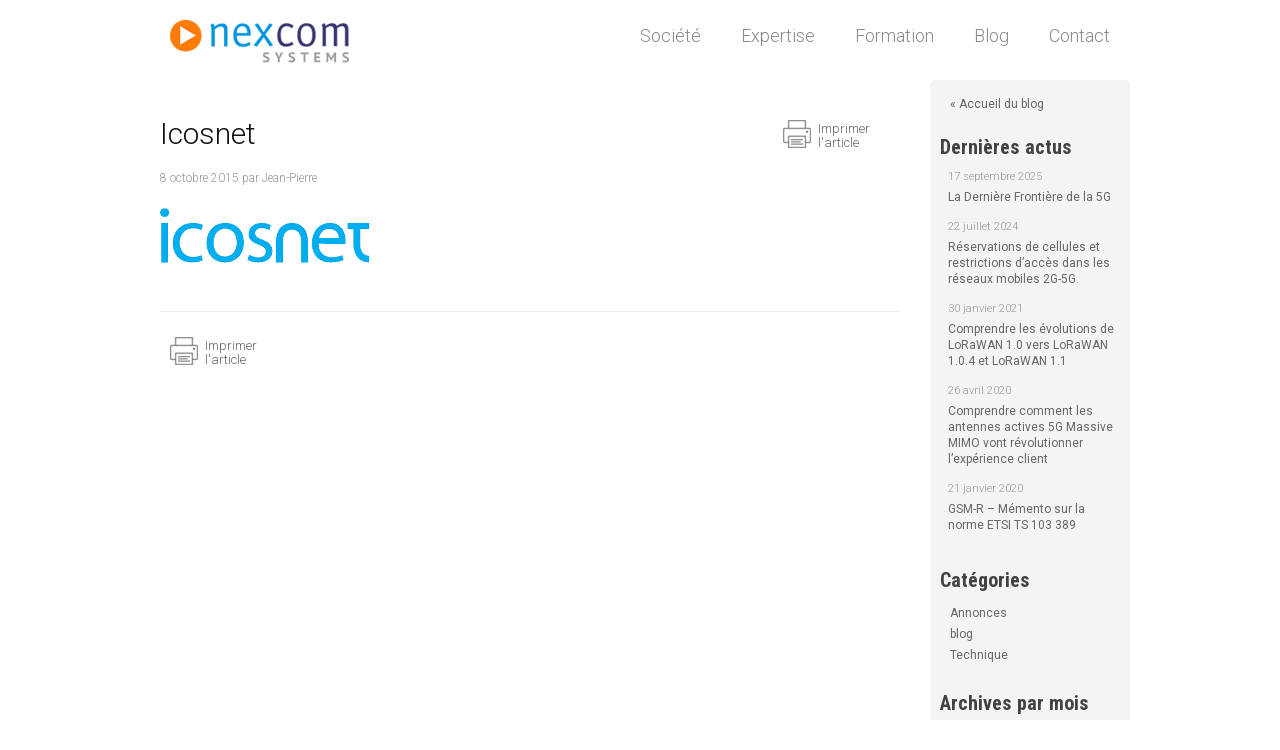

--- FILE ---
content_type: text/html; charset=UTF-8
request_url: https://www.nexcom.fr/icosnet/
body_size: 8506
content:
<!DOCTYPE html>

<html lang="fr-FR">
<head>
<meta charset="UTF-8" />
<meta http-equiv="Content-Security-Policy" content="default-src 'self' 'unsafe-inline' fonts.googleapis.com api.nexcom.fr; script-src 'self' 'unsafe-inline' 'unsafe-eval' *.google-analytics.com www.google.com/recaptcha/ www.gstatic.com/recaptcha/ https://*.googleapis.com https://maps.gstatic.com  https://*.googleapis.com; frame-src maps.google.fr www.google.com/recaptcha/ https://www.google.com/maps/embed api.nexcom.fr; connect-src 'self' onesignal.com www.google-analytics.com; img-src data: 'self' www.google-analytics.com  secure.gravatar.com/ ssl.google-analytics.com; font-src 'self' fonts.googleapis.com fonts.gstatic.com data:; base-uri 'self' ">
<title>Icosnet | NEXCOM Systems</title>
<meta name="description" content="" />
<link rel="profile" href="http://gmpg.org/xfn/11" />
<link rel="pingback" href="https://www.nexcom.fr/xmlrpc.php" />
<meta name="Identifier-URL" content="http://www.nexcom.fr" />
<meta name="viewport" content="width=device-width, initial-scale=1" />
<link rel="shortcut icon" href="https://www.nexcom.fr/wp-content/themes/theme_nexcom_2015/favicon.png" type="image/x-icon" />
<link rel="stylesheet" type="text/css" media="all" href="https://www.nexcom.fr/wp-content/themes/theme_nexcom_2015/style-2015.css?20240913" />
<meta name='robots' content='max-image-preview:large' />
<link rel="alternate" type="application/rss+xml" title="NEXCOM Systems &raquo; Icosnet Flux des commentaires" href="https://www.nexcom.fr/feed/?attachment_id=3863" />
<link rel="alternate" title="oEmbed (JSON)" type="application/json+oembed" href="https://www.nexcom.fr/wp-json/oembed/1.0/embed?url=https%3A%2F%2Fwww.nexcom.fr%2Ficosnet%2F" />
<link rel="alternate" title="oEmbed (XML)" type="text/xml+oembed" href="https://www.nexcom.fr/wp-json/oembed/1.0/embed?url=https%3A%2F%2Fwww.nexcom.fr%2Ficosnet%2F&#038;format=xml" />
<style id='wp-img-auto-sizes-contain-inline-css' type='text/css'>
img:is([sizes=auto i],[sizes^="auto," i]){contain-intrinsic-size:3000px 1500px}
/*# sourceURL=wp-img-auto-sizes-contain-inline-css */
</style>
<style id='wp-block-library-inline-css' type='text/css'>
:root{--wp-block-synced-color:#7a00df;--wp-block-synced-color--rgb:122,0,223;--wp-bound-block-color:var(--wp-block-synced-color);--wp-editor-canvas-background:#ddd;--wp-admin-theme-color:#007cba;--wp-admin-theme-color--rgb:0,124,186;--wp-admin-theme-color-darker-10:#006ba1;--wp-admin-theme-color-darker-10--rgb:0,107,160.5;--wp-admin-theme-color-darker-20:#005a87;--wp-admin-theme-color-darker-20--rgb:0,90,135;--wp-admin-border-width-focus:2px}@media (min-resolution:192dpi){:root{--wp-admin-border-width-focus:1.5px}}.wp-element-button{cursor:pointer}:root .has-very-light-gray-background-color{background-color:#eee}:root .has-very-dark-gray-background-color{background-color:#313131}:root .has-very-light-gray-color{color:#eee}:root .has-very-dark-gray-color{color:#313131}:root .has-vivid-green-cyan-to-vivid-cyan-blue-gradient-background{background:linear-gradient(135deg,#00d084,#0693e3)}:root .has-purple-crush-gradient-background{background:linear-gradient(135deg,#34e2e4,#4721fb 50%,#ab1dfe)}:root .has-hazy-dawn-gradient-background{background:linear-gradient(135deg,#faaca8,#dad0ec)}:root .has-subdued-olive-gradient-background{background:linear-gradient(135deg,#fafae1,#67a671)}:root .has-atomic-cream-gradient-background{background:linear-gradient(135deg,#fdd79a,#004a59)}:root .has-nightshade-gradient-background{background:linear-gradient(135deg,#330968,#31cdcf)}:root .has-midnight-gradient-background{background:linear-gradient(135deg,#020381,#2874fc)}:root{--wp--preset--font-size--normal:16px;--wp--preset--font-size--huge:42px}.has-regular-font-size{font-size:1em}.has-larger-font-size{font-size:2.625em}.has-normal-font-size{font-size:var(--wp--preset--font-size--normal)}.has-huge-font-size{font-size:var(--wp--preset--font-size--huge)}.has-text-align-center{text-align:center}.has-text-align-left{text-align:left}.has-text-align-right{text-align:right}.has-fit-text{white-space:nowrap!important}#end-resizable-editor-section{display:none}.aligncenter{clear:both}.items-justified-left{justify-content:flex-start}.items-justified-center{justify-content:center}.items-justified-right{justify-content:flex-end}.items-justified-space-between{justify-content:space-between}.screen-reader-text{border:0;clip-path:inset(50%);height:1px;margin:-1px;overflow:hidden;padding:0;position:absolute;width:1px;word-wrap:normal!important}.screen-reader-text:focus{background-color:#ddd;clip-path:none;color:#444;display:block;font-size:1em;height:auto;left:5px;line-height:normal;padding:15px 23px 14px;text-decoration:none;top:5px;width:auto;z-index:100000}html :where(.has-border-color){border-style:solid}html :where([style*=border-top-color]){border-top-style:solid}html :where([style*=border-right-color]){border-right-style:solid}html :where([style*=border-bottom-color]){border-bottom-style:solid}html :where([style*=border-left-color]){border-left-style:solid}html :where([style*=border-width]){border-style:solid}html :where([style*=border-top-width]){border-top-style:solid}html :where([style*=border-right-width]){border-right-style:solid}html :where([style*=border-bottom-width]){border-bottom-style:solid}html :where([style*=border-left-width]){border-left-style:solid}html :where(img[class*=wp-image-]){height:auto;max-width:100%}:where(figure){margin:0 0 1em}html :where(.is-position-sticky){--wp-admin--admin-bar--position-offset:var(--wp-admin--admin-bar--height,0px)}@media screen and (max-width:600px){html :where(.is-position-sticky){--wp-admin--admin-bar--position-offset:0px}}

/*# sourceURL=wp-block-library-inline-css */
</style><style id='global-styles-inline-css' type='text/css'>
:root{--wp--preset--aspect-ratio--square: 1;--wp--preset--aspect-ratio--4-3: 4/3;--wp--preset--aspect-ratio--3-4: 3/4;--wp--preset--aspect-ratio--3-2: 3/2;--wp--preset--aspect-ratio--2-3: 2/3;--wp--preset--aspect-ratio--16-9: 16/9;--wp--preset--aspect-ratio--9-16: 9/16;--wp--preset--color--black: #000000;--wp--preset--color--cyan-bluish-gray: #abb8c3;--wp--preset--color--white: #ffffff;--wp--preset--color--pale-pink: #f78da7;--wp--preset--color--vivid-red: #cf2e2e;--wp--preset--color--luminous-vivid-orange: #ff6900;--wp--preset--color--luminous-vivid-amber: #fcb900;--wp--preset--color--light-green-cyan: #7bdcb5;--wp--preset--color--vivid-green-cyan: #00d084;--wp--preset--color--pale-cyan-blue: #8ed1fc;--wp--preset--color--vivid-cyan-blue: #0693e3;--wp--preset--color--vivid-purple: #9b51e0;--wp--preset--gradient--vivid-cyan-blue-to-vivid-purple: linear-gradient(135deg,rgb(6,147,227) 0%,rgb(155,81,224) 100%);--wp--preset--gradient--light-green-cyan-to-vivid-green-cyan: linear-gradient(135deg,rgb(122,220,180) 0%,rgb(0,208,130) 100%);--wp--preset--gradient--luminous-vivid-amber-to-luminous-vivid-orange: linear-gradient(135deg,rgb(252,185,0) 0%,rgb(255,105,0) 100%);--wp--preset--gradient--luminous-vivid-orange-to-vivid-red: linear-gradient(135deg,rgb(255,105,0) 0%,rgb(207,46,46) 100%);--wp--preset--gradient--very-light-gray-to-cyan-bluish-gray: linear-gradient(135deg,rgb(238,238,238) 0%,rgb(169,184,195) 100%);--wp--preset--gradient--cool-to-warm-spectrum: linear-gradient(135deg,rgb(74,234,220) 0%,rgb(151,120,209) 20%,rgb(207,42,186) 40%,rgb(238,44,130) 60%,rgb(251,105,98) 80%,rgb(254,248,76) 100%);--wp--preset--gradient--blush-light-purple: linear-gradient(135deg,rgb(255,206,236) 0%,rgb(152,150,240) 100%);--wp--preset--gradient--blush-bordeaux: linear-gradient(135deg,rgb(254,205,165) 0%,rgb(254,45,45) 50%,rgb(107,0,62) 100%);--wp--preset--gradient--luminous-dusk: linear-gradient(135deg,rgb(255,203,112) 0%,rgb(199,81,192) 50%,rgb(65,88,208) 100%);--wp--preset--gradient--pale-ocean: linear-gradient(135deg,rgb(255,245,203) 0%,rgb(182,227,212) 50%,rgb(51,167,181) 100%);--wp--preset--gradient--electric-grass: linear-gradient(135deg,rgb(202,248,128) 0%,rgb(113,206,126) 100%);--wp--preset--gradient--midnight: linear-gradient(135deg,rgb(2,3,129) 0%,rgb(40,116,252) 100%);--wp--preset--font-size--small: 13px;--wp--preset--font-size--medium: 20px;--wp--preset--font-size--large: 36px;--wp--preset--font-size--x-large: 42px;--wp--preset--spacing--20: 0.44rem;--wp--preset--spacing--30: 0.67rem;--wp--preset--spacing--40: 1rem;--wp--preset--spacing--50: 1.5rem;--wp--preset--spacing--60: 2.25rem;--wp--preset--spacing--70: 3.38rem;--wp--preset--spacing--80: 5.06rem;--wp--preset--shadow--natural: 6px 6px 9px rgba(0, 0, 0, 0.2);--wp--preset--shadow--deep: 12px 12px 50px rgba(0, 0, 0, 0.4);--wp--preset--shadow--sharp: 6px 6px 0px rgba(0, 0, 0, 0.2);--wp--preset--shadow--outlined: 6px 6px 0px -3px rgb(255, 255, 255), 6px 6px rgb(0, 0, 0);--wp--preset--shadow--crisp: 6px 6px 0px rgb(0, 0, 0);}:where(.is-layout-flex){gap: 0.5em;}:where(.is-layout-grid){gap: 0.5em;}body .is-layout-flex{display: flex;}.is-layout-flex{flex-wrap: wrap;align-items: center;}.is-layout-flex > :is(*, div){margin: 0;}body .is-layout-grid{display: grid;}.is-layout-grid > :is(*, div){margin: 0;}:where(.wp-block-columns.is-layout-flex){gap: 2em;}:where(.wp-block-columns.is-layout-grid){gap: 2em;}:where(.wp-block-post-template.is-layout-flex){gap: 1.25em;}:where(.wp-block-post-template.is-layout-grid){gap: 1.25em;}.has-black-color{color: var(--wp--preset--color--black) !important;}.has-cyan-bluish-gray-color{color: var(--wp--preset--color--cyan-bluish-gray) !important;}.has-white-color{color: var(--wp--preset--color--white) !important;}.has-pale-pink-color{color: var(--wp--preset--color--pale-pink) !important;}.has-vivid-red-color{color: var(--wp--preset--color--vivid-red) !important;}.has-luminous-vivid-orange-color{color: var(--wp--preset--color--luminous-vivid-orange) !important;}.has-luminous-vivid-amber-color{color: var(--wp--preset--color--luminous-vivid-amber) !important;}.has-light-green-cyan-color{color: var(--wp--preset--color--light-green-cyan) !important;}.has-vivid-green-cyan-color{color: var(--wp--preset--color--vivid-green-cyan) !important;}.has-pale-cyan-blue-color{color: var(--wp--preset--color--pale-cyan-blue) !important;}.has-vivid-cyan-blue-color{color: var(--wp--preset--color--vivid-cyan-blue) !important;}.has-vivid-purple-color{color: var(--wp--preset--color--vivid-purple) !important;}.has-black-background-color{background-color: var(--wp--preset--color--black) !important;}.has-cyan-bluish-gray-background-color{background-color: var(--wp--preset--color--cyan-bluish-gray) !important;}.has-white-background-color{background-color: var(--wp--preset--color--white) !important;}.has-pale-pink-background-color{background-color: var(--wp--preset--color--pale-pink) !important;}.has-vivid-red-background-color{background-color: var(--wp--preset--color--vivid-red) !important;}.has-luminous-vivid-orange-background-color{background-color: var(--wp--preset--color--luminous-vivid-orange) !important;}.has-luminous-vivid-amber-background-color{background-color: var(--wp--preset--color--luminous-vivid-amber) !important;}.has-light-green-cyan-background-color{background-color: var(--wp--preset--color--light-green-cyan) !important;}.has-vivid-green-cyan-background-color{background-color: var(--wp--preset--color--vivid-green-cyan) !important;}.has-pale-cyan-blue-background-color{background-color: var(--wp--preset--color--pale-cyan-blue) !important;}.has-vivid-cyan-blue-background-color{background-color: var(--wp--preset--color--vivid-cyan-blue) !important;}.has-vivid-purple-background-color{background-color: var(--wp--preset--color--vivid-purple) !important;}.has-black-border-color{border-color: var(--wp--preset--color--black) !important;}.has-cyan-bluish-gray-border-color{border-color: var(--wp--preset--color--cyan-bluish-gray) !important;}.has-white-border-color{border-color: var(--wp--preset--color--white) !important;}.has-pale-pink-border-color{border-color: var(--wp--preset--color--pale-pink) !important;}.has-vivid-red-border-color{border-color: var(--wp--preset--color--vivid-red) !important;}.has-luminous-vivid-orange-border-color{border-color: var(--wp--preset--color--luminous-vivid-orange) !important;}.has-luminous-vivid-amber-border-color{border-color: var(--wp--preset--color--luminous-vivid-amber) !important;}.has-light-green-cyan-border-color{border-color: var(--wp--preset--color--light-green-cyan) !important;}.has-vivid-green-cyan-border-color{border-color: var(--wp--preset--color--vivid-green-cyan) !important;}.has-pale-cyan-blue-border-color{border-color: var(--wp--preset--color--pale-cyan-blue) !important;}.has-vivid-cyan-blue-border-color{border-color: var(--wp--preset--color--vivid-cyan-blue) !important;}.has-vivid-purple-border-color{border-color: var(--wp--preset--color--vivid-purple) !important;}.has-vivid-cyan-blue-to-vivid-purple-gradient-background{background: var(--wp--preset--gradient--vivid-cyan-blue-to-vivid-purple) !important;}.has-light-green-cyan-to-vivid-green-cyan-gradient-background{background: var(--wp--preset--gradient--light-green-cyan-to-vivid-green-cyan) !important;}.has-luminous-vivid-amber-to-luminous-vivid-orange-gradient-background{background: var(--wp--preset--gradient--luminous-vivid-amber-to-luminous-vivid-orange) !important;}.has-luminous-vivid-orange-to-vivid-red-gradient-background{background: var(--wp--preset--gradient--luminous-vivid-orange-to-vivid-red) !important;}.has-very-light-gray-to-cyan-bluish-gray-gradient-background{background: var(--wp--preset--gradient--very-light-gray-to-cyan-bluish-gray) !important;}.has-cool-to-warm-spectrum-gradient-background{background: var(--wp--preset--gradient--cool-to-warm-spectrum) !important;}.has-blush-light-purple-gradient-background{background: var(--wp--preset--gradient--blush-light-purple) !important;}.has-blush-bordeaux-gradient-background{background: var(--wp--preset--gradient--blush-bordeaux) !important;}.has-luminous-dusk-gradient-background{background: var(--wp--preset--gradient--luminous-dusk) !important;}.has-pale-ocean-gradient-background{background: var(--wp--preset--gradient--pale-ocean) !important;}.has-electric-grass-gradient-background{background: var(--wp--preset--gradient--electric-grass) !important;}.has-midnight-gradient-background{background: var(--wp--preset--gradient--midnight) !important;}.has-small-font-size{font-size: var(--wp--preset--font-size--small) !important;}.has-medium-font-size{font-size: var(--wp--preset--font-size--medium) !important;}.has-large-font-size{font-size: var(--wp--preset--font-size--large) !important;}.has-x-large-font-size{font-size: var(--wp--preset--font-size--x-large) !important;}
/*# sourceURL=global-styles-inline-css */
</style>

<style id='classic-theme-styles-inline-css' type='text/css'>
/*! This file is auto-generated */
.wp-block-button__link{color:#fff;background-color:#32373c;border-radius:9999px;box-shadow:none;text-decoration:none;padding:calc(.667em + 2px) calc(1.333em + 2px);font-size:1.125em}.wp-block-file__button{background:#32373c;color:#fff;text-decoration:none}
/*# sourceURL=/wp-includes/css/classic-themes.min.css */
</style>
<script type="text/javascript" src="https://www.nexcom.fr/wp-includes/js/jquery/jquery.min.js?ver=3.7.1" id="jquery-core-js"></script>
<script type="text/javascript" src="https://www.nexcom.fr/wp-includes/js/jquery/jquery-migrate.min.js?ver=3.4.1" id="jquery-migrate-js"></script>
<link rel="https://api.w.org/" href="https://www.nexcom.fr/wp-json/" /><link rel="alternate" title="JSON" type="application/json" href="https://www.nexcom.fr/wp-json/wp/v2/media/3863" /><link rel="EditURI" type="application/rsd+xml" title="RSD" href="https://www.nexcom.fr/xmlrpc.php?rsd" />

<link rel="canonical" href="https://www.nexcom.fr/icosnet/" />
<link rel='shortlink' href='https://www.nexcom.fr/?p=3863' />
 <style type="text/css">.placid_slideri {margin: 5px 20px;}</style>
<script src="https://www.nexcom.fr/wp-content/themes/theme_nexcom_2015/js/jquery_nexcom.js" type="text/javascript"></script> 
<script src="https://www.nexcom.fr/wp-content/themes/theme_nexcom_2015/js/jquery.slicknav.min.js" type="text/javascript"></script>
<link href='https://fonts.googleapis.com/css?family=Roboto:300,300italic,400,400italic,700,700italic' rel='stylesheet' type='text/css'>
<link href='https://fonts.googleapis.com/css?family=Roboto+Condensed:700' rel='stylesheet' type='text/css'>
<link rel='stylesheet' id='placid_logo-css' href='https://www.nexcom.fr/wp-content/plugins/placid-slider/css/skins/logo/style.css?ver=3.1.9' type='text/css' media='all' />
<link rel='stylesheet' id='placid_rateit_css-css' href='https://www.nexcom.fr/wp-content/plugins/placid-slider/css/css/rateit.css?ver=3.1.9' type='text/css' media='all' />
</head>

<body>

<div class="wrapper">
<div class="container_all">

  <!-- HEADER -->
  <header id="header">
    <a href="https://www.nexcom.fr/" title="Nexcom" class="logo">NEXCOM Systems</a>
    <nav role="navigation">
      <ul id="menu" class="menu"><li id="menu-item-21" class="menu-item menu-item-type-post_type menu-item-object-page menu-item-21"><a href="https://www.nexcom.fr/societe/">Société</a></li>
<li id="menu-item-775" class="menu-item menu-item-type-post_type menu-item-object-page menu-item-775"><a href="https://www.nexcom.fr/expertise/">Expertise</a></li>
<li id="menu-item-748" class="menu-item menu-item-type-post_type menu-item-object-page menu-item-748"><a href="https://www.nexcom.fr/formation/">Formation</a></li>
<li id="menu-item-712" class="menu-item menu-item-type-post_type menu-item-object-page menu-item-712"><a href="https://www.nexcom.fr/blog/">Blog</a></li>
<li id="menu-item-774" class="menu-item menu-item-type-post_type menu-item-object-page menu-item-774"><a href="https://www.nexcom.fr/contact/">Contact</a></li>
</ul>    </nav>
  </header>
	<!-- PAGE / INSIDE -->
    <div class="main">
            
				<div class="content">
					
					                        <a href="https://www.nexcom.fr/print-actu/3863" target="_blank" class="link-print" style="float:right; margin-left:10px; margin-top:30px;">Imprimer<br/> l'article</a>
						<h1>Icosnet</h1>
						<div class="actu-date">8 octobre 2015 par Jean-Pierre</div>
												<div class="post-content"><p class="attachment"><a href='https://www.nexcom.fr/wp-content/uploads/2015/10/Icosnet.png'><img decoding="async" width="210" height="80" src="https://www.nexcom.fr/wp-content/uploads/2015/10/Icosnet.png" class="attachment-medium size-medium" alt="" /></a></p>
</div>
                        <a href="https://www.nexcom.fr/print-actu/3863" target="_blank" class="link-print" style="float:left; margin-left:10px; margin-top:5px;">Imprimer<br/> l'article</a>
									
				</div>  
        
        <nav class="sidebar actuside" role="navigation">

  <a href="https://www.nexcom.fr/blog" title="blog home" style="margin:6px 0px 0px 10px">&laquo; Accueil du blog</a>
  
  <div class="title">Dernières actus</div>
      <!-- news 5080 -->
  <div class="box-actu">
    <span class="actu-date">17 septembre 2025</span>
    <span class="actu-titre"><a href="https://www.nexcom.fr/la-derniere-frontiere-de-la-5g/" title="La Dernière Frontière de la 5G">La Dernière Frontière de la 5G</a></span>
  </div>
    <!-- news 5029 -->
  <div class="box-actu">
    <span class="actu-date">22 juillet 2024</span>
    <span class="actu-titre"><a href="https://www.nexcom.fr/reservations-de-cellules-et-restrictions-dacces-dans-les-reseaux-mobiles-2g-5g/" title="Réservations de cellules et restrictions d&rsquo;accès dans les réseaux mobiles 2G-5G.">Réservations de cellules et restrictions d&rsquo;accès dans les réseaux mobiles 2G-5G.</a></span>
  </div>
    <!-- news 4744 -->
  <div class="box-actu">
    <span class="actu-date">30 janvier 2021</span>
    <span class="actu-titre"><a href="https://www.nexcom.fr/comprendre-les-evolutions-de-lorawan-1-0-vers-lorawan-1-0-4-et-lorawan-1-1/" title="Comprendre les évolutions de LoRaWAN 1.0 vers LoRaWAN 1.0.4 et LoRaWAN 1.1">Comprendre les évolutions de LoRaWAN 1.0 vers LoRaWAN 1.0.4 et LoRaWAN 1.1</a></span>
  </div>
    <!-- news 4570 -->
  <div class="box-actu">
    <span class="actu-date">26 avril 2020</span>
    <span class="actu-titre"><a href="https://www.nexcom.fr/comprendre-comment-les-antennes-actives-5g-massive-mimo-vont-revolutionner-lexperience-client/" title="Comprendre comment les antennes actives 5G Massive MIMO vont révolutionner l&rsquo;expérience client">Comprendre comment les antennes actives 5G Massive MIMO vont révolutionner l&rsquo;expérience client</a></span>
  </div>
    <!-- news 4551 -->
  <div class="box-actu">
    <span class="actu-date">21 janvier 2020</span>
    <span class="actu-titre"><a href="https://www.nexcom.fr/4551-2/" title="GSM-R &#8211; Mémento sur la norme ETSI TS 103 389">GSM-R &#8211; Mémento sur la norme ETSI TS 103 389</a></span>
  </div>
    
  <div class="title">Catégories</div>
  <ul class="archive">
  	<li class="cat-item cat-item-10"><a href="https://www.nexcom.fr/category/blog/annonces/">Annonces</a>
</li>
	<li class="cat-item cat-item-1"><a href="https://www.nexcom.fr/category/blog/">blog</a>
</li>
	<li class="cat-item cat-item-14"><a href="https://www.nexcom.fr/category/blog/technique/">Technique</a>
</li>
  </ul>
  
  <div class="title">Archives par mois</div>
  <ul class="archive">
  	<li><a href='https://www.nexcom.fr/2025/09/'>septembre 2025</a></li>
	<li><a href='https://www.nexcom.fr/2024/07/'>juillet 2024</a></li>
	<li><a href='https://www.nexcom.fr/2021/01/'>janvier 2021</a></li>
	<li><a href='https://www.nexcom.fr/2020/04/'>avril 2020</a></li>
	<li><a href='https://www.nexcom.fr/2020/01/'>janvier 2020</a></li>
	<li><a href='https://www.nexcom.fr/2019/09/'>septembre 2019</a></li>
	<li><a href='https://www.nexcom.fr/2019/04/'>avril 2019</a></li>
	<li><a href='https://www.nexcom.fr/2016/03/'>mars 2016</a></li>
	<li><a href='https://www.nexcom.fr/2015/03/'>mars 2015</a></li>
	<li><a href='https://www.nexcom.fr/2014/04/'>avril 2014</a></li>
	<li><a href='https://www.nexcom.fr/2014/02/'>février 2014</a></li>
  </ul>
  
  
   
  
</nav>            
    </div>	
	
<div class="logo_slider"> <script type="text/javascript"> </script> <noscript><p><strong>This page is having a slideshow that uses Javascript. Your browser either doesn't support Javascript or you have it turned off. To see this page as it is meant to appear please use a Javascript enabled browser.</strong></p> Slider Powered by <a href="http://slidervilla.com/placid/" title="Placid WordPress Slider Plugin" target="_blank">Placid WordPress Slider Plugin.</a></noscript><div class="placid_slider placid_slider_set " style="max-width:960px;"><div class="placid_slider_handle" style="width:960px;height:70px;" >
	   <div id="placid_slider_1" >
				<div class="placid_slideri "  style="background-color:transparent;border:0px solid #dddddd;height:70px;margin: 0 20px;" >
			<!-- placid_slideri --><a class="placid_thumb_anchor" href="https://www.nexcom.fr/viibe/"  ><img src="https://www.nexcom.fr/wp-content/uploads/2017/10/Viibe.jpg" alt="Viibe" class="placid_slider_thumbnail full" height="60" style="float:none;padding:0;margin:0 0px 0 0px;max-height:70px;height:auto;border:0px solid #D8E7EE;vertical-align:middle;width:px;" /></a><!-- /placid_slideri -->
			</div><div class="placid_slideri "  style="background-color:transparent;border:0px solid #dddddd;height:70px;margin: 0 20px;" >
			<!-- placid_slideri --><a class="placid_thumb_anchor" href="https://www.nexcom.fr/logo_sdis54_mod/"  ><img src="https://www.nexcom.fr/wp-content/uploads/2022/03/logo_SDIS54_mod.png" alt="logo_SDIS54_mod" class="placid_slider_thumbnail full" height="60" style="float:none;padding:0;margin:0 0px 0 0px;max-height:70px;height:auto;border:0px solid #D8E7EE;vertical-align:middle;width:px;" /></a><!-- /placid_slideri -->
			</div><div class="placid_slideri "  style="background-color:transparent;border:0px solid #dddddd;height:70px;margin: 0 20px;" >
			<!-- placid_slideri --><a class="placid_thumb_anchor" href="https://www.nexcom.fr/keolis/"  ><img src="https://www.nexcom.fr/wp-content/uploads/2017/09/Keolis.png" alt="Keolis" class="placid_slider_thumbnail full" height="60" style="float:none;padding:0;margin:0 0px 0 0px;max-height:70px;height:auto;border:0px solid #D8E7EE;vertical-align:middle;width:px;" /></a><!-- /placid_slideri -->
			</div><div class="placid_slideri "  style="background-color:transparent;border:0px solid #dddddd;height:70px;margin: 0 20px;" >
			<!-- placid_slideri --><a class="placid_thumb_anchor" href="https://www.nexcom.fr/neosoft/"  ><img src="https://www.nexcom.fr/wp-content/uploads/2015/10/neosoft.png" alt="neosoft" class="placid_slider_thumbnail full" height="60" style="float:none;padding:0;margin:0 0px 0 0px;max-height:70px;height:auto;border:0px solid #D8E7EE;vertical-align:middle;width:px;" /></a><!-- /placid_slideri -->
			</div><div class="placid_slideri "  style="background-color:transparent;border:0px solid #dddddd;height:70px;margin: 0 20px;" >
			<!-- placid_slideri --><a class="placid_thumb_anchor" href="https://www.nexcom.fr/thales/"  ><img src="https://www.nexcom.fr/wp-content/uploads/2014/01/Thales.png" alt="Thales" class="placid_slider_thumbnail full" height="60" style="float:none;padding:0;margin:0 0px 0 0px;max-height:70px;height:auto;border:0px solid #D8E7EE;vertical-align:middle;width:px;" /></a><!-- /placid_slideri -->
			</div><div class="placid_slideri "  style="background-color:transparent;border:0px solid #dddddd;height:70px;margin: 0 20px;" >
			<!-- placid_slideri --><a class="placid_thumb_anchor" href="https://www.nexcom.fr/davidson/"  ><img src="https://www.nexcom.fr/wp-content/uploads/2014/01/davidson.png" alt="davidson" class="placid_slider_thumbnail full" height="60" style="float:none;padding:0;margin:0 0px 0 0px;max-height:70px;height:auto;border:0px solid #D8E7EE;vertical-align:middle;width:px;" /></a><!-- /placid_slideri -->
			</div><div class="placid_slideri "  style="background-color:transparent;border:0px solid #dddddd;height:70px;margin: 0 20px;" >
			<!-- placid_slideri --><a class="placid_thumb_anchor" href="https://www.nexcom.fr/niji/"  ><img src="https://www.nexcom.fr/wp-content/uploads/2014/01/NIJI.png" alt="NIJI" class="placid_slider_thumbnail full" height="60" style="float:none;padding:0;margin:0 0px 0 0px;max-height:70px;height:auto;border:0px solid #D8E7EE;vertical-align:middle;width:px;" /></a><!-- /placid_slideri -->
			</div><div class="placid_slideri "  style="background-color:transparent;border:0px solid #dddddd;height:70px;margin: 0 20px;" >
			<!-- placid_slideri --><a class="placid_thumb_anchor" href="https://www.nexcom.fr/savelec/"  ><img src="https://www.nexcom.fr/wp-content/uploads/2017/08/Savelec.png" alt="Savelec" class="placid_slider_thumbnail full" height="60" style="float:none;padding:0;margin:0 0px 0 0px;max-height:70px;height:auto;border:0px solid #D8E7EE;vertical-align:middle;width:px;" /></a><!-- /placid_slideri -->
			</div><div class="placid_slideri "  style="background-color:transparent;border:0px solid #dddddd;height:70px;margin: 0 20px;" >
			<!-- placid_slideri --><a class="placid_thumb_anchor" href="https://www.nexcom.fr/orange/"  ><img src="https://www.nexcom.fr/wp-content/uploads/2015/10/orange.png" alt="orange" class="placid_slider_thumbnail full" height="60" style="float:none;padding:0;margin:0 0px 0 0px;max-height:70px;height:auto;border:0px solid #D8E7EE;vertical-align:middle;width:px;" /></a><!-- /placid_slideri -->
			</div><div class="placid_slideri "  style="background-color:transparent;border:0px solid #dddddd;height:70px;margin: 0 20px;" >
			<!-- placid_slideri --><a class="placid_thumb_anchor" href="https://www.nexcom.fr/axians/"  ><img src="https://www.nexcom.fr/wp-content/uploads/2017/01/AXIANS.png" alt="AXIANS" class="placid_slider_thumbnail full" height="60" style="float:none;padding:0;margin:0 0px 0 0px;max-height:70px;height:auto;border:0px solid #D8E7EE;vertical-align:middle;width:px;" /></a><!-- /placid_slideri -->
			</div><div class="placid_slideri "  style="background-color:transparent;border:0px solid #dddddd;height:70px;margin: 0 20px;" >
			<!-- placid_slideri --><a class="placid_thumb_anchor" href="https://www.nexcom.fr/gfi/"  ><img src="https://www.nexcom.fr/wp-content/uploads/2017/09/GFI.png" alt="GFI" class="placid_slider_thumbnail full" height="60" style="float:none;padding:0;margin:0 0px 0 0px;max-height:70px;height:auto;border:0px solid #D8E7EE;vertical-align:middle;width:px;" /></a><!-- /placid_slideri -->
			</div><div class="placid_slideri "  style="background-color:transparent;border:0px solid #dddddd;height:70px;margin: 0 20px;" >
			<!-- placid_slideri --><a class="placid_thumb_anchor" href="https://www.nexcom.fr/extia/"  ><img src="https://www.nexcom.fr/wp-content/uploads/2017/09/Extia.png" alt="Extia" class="placid_slider_thumbnail full" height="60" style="float:none;padding:0;margin:0 0px 0 0px;max-height:70px;height:auto;border:0px solid #D8E7EE;vertical-align:middle;width:px;" /></a><!-- /placid_slideri -->
			</div><div class="placid_slideri "  style="background-color:transparent;border:0px solid #dddddd;height:70px;margin: 0 20px;" >
			<!-- placid_slideri --><a class="placid_thumb_anchor" href="https://www.nexcom.fr/netensia-2/"  ><img src="https://www.nexcom.fr/wp-content/uploads/2016/01/NETENSIA-1.png" alt="NETENSIA" class="placid_slider_thumbnail full" height="60" style="float:none;padding:0;margin:0 0px 0 0px;max-height:70px;height:auto;border:0px solid #D8E7EE;vertical-align:middle;width:px;" /></a><!-- /placid_slideri -->
			</div><div class="placid_slideri "  style="background-color:transparent;border:0px solid #dddddd;height:70px;margin: 0 20px;" >
			<!-- placid_slideri --><a class="placid_thumb_anchor" href="https://www.nexcom.fr/cirpack/"  ><img src="https://www.nexcom.fr/wp-content/uploads/2015/03/cirpack.png" alt="cirpack" class="placid_slider_thumbnail full" height="60" style="float:none;padding:0;margin:0 0px 0 0px;max-height:70px;height:auto;border:0px solid #D8E7EE;vertical-align:middle;width:px;" /></a><!-- /placid_slideri -->
			</div><div class="placid_slideri "  style="background-color:transparent;border:0px solid #dddddd;height:70px;margin: 0 20px;" >
			<!-- placid_slideri --><a class="placid_thumb_anchor" href="https://www.nexcom.fr/italtel/"  ><img src="https://www.nexcom.fr/wp-content/uploads/2017/09/Italtel.png" alt="Italtel" class="placid_slider_thumbnail full" height="60" style="float:none;padding:0;margin:0 0px 0 0px;max-height:70px;height:auto;border:0px solid #D8E7EE;vertical-align:middle;width:px;" /></a><!-- /placid_slideri -->
			</div><div class="placid_slideri "  style="background-color:transparent;border:0px solid #dddddd;height:70px;margin: 0 20px;" >
			<!-- placid_slideri --><a class="placid_thumb_anchor" href="https://www.nexcom.fr/la-poste/"  ><img src="https://www.nexcom.fr/wp-content/uploads/2017/10/la-poste.png" alt="la poste" class="placid_slider_thumbnail full" height="60" style="float:none;padding:0;margin:0 0px 0 0px;max-height:70px;height:auto;border:0px solid #D8E7EE;vertical-align:middle;width:px;" /></a><!-- /placid_slideri -->
			</div><div class="placid_slideri "  style="background-color:transparent;border:0px solid #dddddd;height:70px;margin: 0 20px;" >
			<!-- placid_slideri --><a class="placid_thumb_anchor" href="https://www.nexcom.fr/tt/"  ><img src="https://www.nexcom.fr/wp-content/uploads/2014/01/tt.png" alt="t&amp;t" class="placid_slider_thumbnail full" height="60" style="float:none;padding:0;margin:0 0px 0 0px;max-height:70px;height:auto;border:0px solid #D8E7EE;vertical-align:middle;width:px;" /></a><!-- /placid_slideri -->
			</div><div class="placid_slideri "  style="background-color:transparent;border:0px solid #dddddd;height:70px;margin: 0 20px;" >
			<!-- placid_slideri --><a class="placid_thumb_anchor" href="https://www.nexcom.fr/assystem-logo/"  ><img src="https://www.nexcom.fr/wp-content/uploads/2017/09/assystem-logo.png" alt="assystem-logo" class="placid_slider_thumbnail full" height="60" style="float:none;padding:0;margin:0 0px 0 0px;max-height:70px;height:auto;border:0px solid #D8E7EE;vertical-align:middle;width:px;" /></a><!-- /placid_slideri -->
			</div><div class="placid_slideri "  style="background-color:transparent;border:0px solid #dddddd;height:70px;margin: 0 20px;" >
			<!-- placid_slideri --><a class="placid_thumb_anchor" href="https://www.nexcom.fr/sofrecom/"  ><img src="https://www.nexcom.fr/wp-content/uploads/2014/01/Sofrecom.png" alt="Sofrecom" class="placid_slider_thumbnail full" height="60" style="float:none;padding:0;margin:0 0px 0 0px;max-height:70px;height:auto;border:0px solid #D8E7EE;vertical-align:middle;width:px;" /></a><!-- /placid_slideri -->
			</div><div class="placid_slideri "  style="background-color:transparent;border:0px solid #dddddd;height:70px;margin: 0 20px;" >
			<!-- placid_slideri --><a class="placid_thumb_anchor" href="https://www.nexcom.fr/sfr/"  ><img src="https://www.nexcom.fr/wp-content/uploads/2014/01/SFR.png" alt="SFR" class="placid_slider_thumbnail full" height="60" style="float:none;padding:0;margin:0 0px 0 0px;max-height:70px;height:auto;border:0px solid #D8E7EE;vertical-align:middle;width:px;" /></a><!-- /placid_slideri -->
			</div><div class="placid_slideri "  style="background-color:transparent;border:0px solid #dddddd;height:70px;margin: 0 20px;" >
			<!-- placid_slideri --><a class="placid_thumb_anchor" href="https://www.nexcom.fr/amphenol-antenna-solutions-logo-2-mod/"  ><img src="https://www.nexcom.fr/wp-content/uploads/2022/03/Amphenol-Antenna-Solutions-Logo-2-mod.png" alt="Amphenol-Antenna-Solutions-Logo-2-mod" class="placid_slider_thumbnail full" height="60" style="float:none;padding:0;margin:0 0px 0 0px;max-height:70px;height:auto;border:0px solid #D8E7EE;vertical-align:middle;width:px;" /></a><!-- /placid_slideri -->
			</div><div class="placid_slideri "  style="background-color:transparent;border:0px solid #dddddd;height:70px;margin: 0 20px;" >
			<!-- placid_slideri --><a class="placid_thumb_anchor" href="https://www.nexcom.fr/schneider-mod/"  ><img src="https://www.nexcom.fr/wp-content/uploads/2022/03/Schneider-mod.png" alt="Schneider-mod" class="placid_slider_thumbnail full" height="60" style="float:none;padding:0;margin:0 0px 0 0px;max-height:70px;height:auto;border:0px solid #D8E7EE;vertical-align:middle;width:px;" /></a><!-- /placid_slideri -->
			</div><div class="placid_slideri "  style="background-color:transparent;border:0px solid #dddddd;height:70px;margin: 0 20px;" >
			<!-- placid_slideri --><a class="placid_thumb_anchor" href="https://www.nexcom.fr/econocom-2/"  ><img src="https://www.nexcom.fr/wp-content/uploads/2017/09/econocom.png" alt="econocom" class="placid_slider_thumbnail full" height="60" style="float:none;padding:0;margin:0 0px 0 0px;max-height:70px;height:auto;border:0px solid #D8E7EE;vertical-align:middle;width:px;" /></a><!-- /placid_slideri -->
			</div><div class="placid_slideri "  style="background-color:transparent;border:0px solid #dddddd;height:70px;margin: 0 20px;" >
			<!-- placid_slideri --><a class="placid_thumb_anchor" href="https://www.nexcom.fr/iagility/"  ><img src="https://www.nexcom.fr/wp-content/uploads/2017/11/iagility.png" alt="iagility" class="placid_slider_thumbnail full" height="60" style="float:none;padding:0;margin:0 0px 0 0px;max-height:70px;height:auto;border:0px solid #D8E7EE;vertical-align:middle;width:px;" /></a><!-- /placid_slideri -->
			</div><div class="placid_slideri "  style="background-color:transparent;border:0px solid #dddddd;height:70px;margin: 0 20px;" >
			<!-- placid_slideri --><a class="placid_thumb_anchor" href="https://www.nexcom.fr/esr-groupe-h69/"  ><img src="https://www.nexcom.fr/wp-content/uploads/2016/01/ESR-Groupe-H69.gif" alt="ESR Groupe H69" class="placid_slider_thumbnail full" height="60" style="float:none;padding:0;margin:0 0px 0 0px;max-height:70px;height:auto;border:0px solid #D8E7EE;vertical-align:middle;width:px;" /></a><!-- /placid_slideri -->
			</div><div class="placid_slideri "  style="background-color:transparent;border:0px solid #dddddd;height:70px;margin: 0 20px;" >
			<!-- placid_slideri --><a class="placid_thumb_anchor" href="https://www.nexcom.fr/groupama-logo/"  ><img src="https://www.nexcom.fr/wp-content/uploads/2017/10/Groupama-logo.png" alt="Groupama-logo" class="placid_slider_thumbnail full" height="60" style="float:none;padding:0;margin:0 0px 0 0px;max-height:70px;height:auto;border:0px solid #D8E7EE;vertical-align:middle;width:px;" /></a><!-- /placid_slideri -->
			</div><div class="placid_slideri "  style="background-color:transparent;border:0px solid #dddddd;height:70px;margin: 0 20px;" >
			<!-- placid_slideri --><a class="placid_thumb_anchor" href="https://www.nexcom.fr/broadpeak/"  ><img src="https://www.nexcom.fr/wp-content/uploads/2015/10/broadpeak.png" alt="broadpeak" class="placid_slider_thumbnail full" height="60" style="float:none;padding:0;margin:0 0px 0 0px;max-height:70px;height:auto;border:0px solid #D8E7EE;vertical-align:middle;width:px;" /></a><!-- /placid_slideri -->
			</div><div class="placid_slideri "  style="background-color:transparent;border:0px solid #dddddd;height:70px;margin: 0 20px;" >
			<!-- placid_slideri --><a class="placid_thumb_anchor" href="https://www.nexcom.fr/nokia-logo/"  ><img src="https://www.nexcom.fr/wp-content/uploads/2015/07/nokia-logo.png" alt="nokia-logo" class="placid_slider_thumbnail full" height="60" style="float:none;padding:0;margin:0 0px 0 0px;max-height:70px;height:auto;border:0px solid #D8E7EE;vertical-align:middle;width:px;" /></a><!-- /placid_slideri -->
			</div><div class="placid_slideri "  style="background-color:transparent;border:0px solid #dddddd;height:70px;margin: 0 20px;" >
			<!-- placid_slideri --><a class="placid_thumb_anchor" href="https://www.nexcom.fr/va-solutions2/"  ><img src="https://www.nexcom.fr/wp-content/uploads/2017/09/VA-SOLUTIONS2.png" alt="VA SOLUTIONS2" class="placid_slider_thumbnail full" height="60" style="float:none;padding:0;margin:0 0px 0 0px;max-height:70px;height:auto;border:0px solid #D8E7EE;vertical-align:middle;width:px;" /></a><!-- /placid_slideri -->
			</div><div class="placid_slideri "  style="background-color:transparent;border:0px solid #dddddd;height:70px;margin: 0 20px;" >
			<!-- placid_slideri --><a class="placid_thumb_anchor" href="https://www.nexcom.fr/icosnet/"  ><img src="https://www.nexcom.fr/wp-content/uploads/2015/10/Icosnet.png" alt="Icosnet" class="placid_slider_thumbnail full" height="60" style="float:none;padding:0;margin:0 0px 0 0px;max-height:70px;height:auto;border:0px solid #D8E7EE;vertical-align:middle;width:px;" /></a><!-- /placid_slideri -->
			</div><div class="placid_slideri "  style="background-color:transparent;border:0px solid #dddddd;height:70px;margin: 0 20px;" >
			<!-- placid_slideri --><a class="placid_thumb_anchor" href="https://www.nexcom.fr/bureauveritas/"  ><img src="https://www.nexcom.fr/wp-content/uploads/2017/01/BureauVeritas.gif" alt="BureauVeritas" class="placid_slider_thumbnail full" height="60" style="float:none;padding:0;margin:0 0px 0 0px;max-height:70px;height:auto;border:0px solid #D8E7EE;vertical-align:middle;width:px;" /></a><!-- /placid_slideri -->
			</div><div class="placid_slideri "  style="background-color:transparent;border:0px solid #dddddd;height:70px;margin: 0 20px;" >
			<!-- placid_slideri --><a class="placid_thumb_anchor" href="https://www.nexcom.fr/dgac/"  ><img src="https://www.nexcom.fr/wp-content/uploads/2017/08/DGAC.png" alt="DGAC" class="placid_slider_thumbnail full" height="60" style="float:none;padding:0;margin:0 0px 0 0px;max-height:70px;height:auto;border:0px solid #D8E7EE;vertical-align:middle;width:px;" /></a><!-- /placid_slideri -->
			</div><div class="placid_slideri "  style="background-color:transparent;border:0px solid #dddddd;height:70px;margin: 0 20px;" >
			<!-- placid_slideri --><a class="placid_thumb_anchor" href="https://www.nexcom.fr/engie-ineo/"  ><img src="https://www.nexcom.fr/wp-content/uploads/2017/11/engie-ineo.png" alt="engie-ineo" class="placid_slider_thumbnail full" height="60" style="float:none;padding:0;margin:0 0px 0 0px;max-height:70px;height:auto;border:0px solid #D8E7EE;vertical-align:middle;width:px;" /></a><!-- /placid_slideri -->
			</div><div class="placid_slideri "  style="background-color:transparent;border:0px solid #dddddd;height:70px;margin: 0 20px;" >
			<!-- placid_slideri --><a class="placid_thumb_anchor" href="https://www.nexcom.fr/tuffigorapidex/"  ><img src="https://www.nexcom.fr/wp-content/uploads/2017/08/TuffigoRapidex.png" alt="TuffigoRapidex" class="placid_slider_thumbnail full" height="60" style="float:none;padding:0;margin:0 0px 0 0px;max-height:70px;height:auto;border:0px solid #D8E7EE;vertical-align:middle;width:px;" /></a><!-- /placid_slideri -->
			</div><div class="placid_slideri "  style="background-color:transparent;border:0px solid #dddddd;height:70px;margin: 0 20px;" >
			<!-- placid_slideri --><a class="placid_thumb_anchor" href="https://www.nexcom.fr/sagemcom/"  ><img src="https://www.nexcom.fr/wp-content/uploads/2014/01/sagemcom.png" alt="sagemcom" class="placid_slider_thumbnail full" height="60" style="float:none;padding:0;margin:0 0px 0 0px;max-height:70px;height:auto;border:0px solid #D8E7EE;vertical-align:middle;width:px;" /></a><!-- /placid_slideri -->
			</div><div class="placid_slideri "  style="background-color:transparent;border:0px solid #dddddd;height:70px;margin: 0 20px;" >
			<!-- placid_slideri --><a class="placid_thumb_anchor" href="https://www.nexcom.fr/athemium/"  ><img src="https://www.nexcom.fr/wp-content/uploads/2014/01/athemium.png" alt="athemium" class="placid_slider_thumbnail full" height="60" style="float:none;padding:0;margin:0 0px 0 0px;max-height:70px;height:auto;border:0px solid #D8E7EE;vertical-align:middle;width:px;" /></a><!-- /placid_slideri -->
			</div><div class="placid_slideri "  style="background-color:transparent;border:0px solid #dddddd;height:70px;margin: 0 20px;" >
			<!-- placid_slideri --><a class="placid_thumb_anchor" href="https://www.nexcom.fr/axione/"  ><img src="https://www.nexcom.fr/wp-content/uploads/2017/09/axione.png" alt="axione" class="placid_slider_thumbnail full" height="60" style="float:none;padding:0;margin:0 0px 0 0px;max-height:70px;height:auto;border:0px solid #D8E7EE;vertical-align:middle;width:px;" /></a><!-- /placid_slideri -->
			</div><div class="placid_slideri "  style="background-color:transparent;border:0px solid #dddddd;height:70px;margin: 0 20px;" >
			<!-- placid_slideri --><a class="placid_thumb_anchor" href="https://www.nexcom.fr/technicolor/"  ><img src="https://www.nexcom.fr/wp-content/uploads/2014/01/technicolor.png" alt="technicolor" class="placid_slider_thumbnail full" height="60" style="float:none;padding:0;margin:0 0px 0 0px;max-height:70px;height:auto;border:0px solid #D8E7EE;vertical-align:middle;width:px;" /></a><!-- /placid_slideri -->
			</div><div class="placid_slideri "  style="background-color:transparent;border:0px solid #dddddd;height:70px;margin: 0 20px;" >
			<!-- placid_slideri --><a class="placid_thumb_anchor" href="https://www.nexcom.fr/dcns/"  ><img src="https://www.nexcom.fr/wp-content/uploads/2017/10/DCNS.png" alt="DCNS" class="placid_slider_thumbnail full" height="60" style="float:none;padding:0;margin:0 0px 0 0px;max-height:70px;height:auto;border:0px solid #D8E7EE;vertical-align:middle;width:px;" /></a><!-- /placid_slideri -->
			</div><div class="placid_slideri "  style="background-color:transparent;border:0px solid #dddddd;height:70px;margin: 0 20px;" >
			<!-- placid_slideri --><a class="placid_thumb_anchor" href="https://www.nexcom.fr/bouygues-es/"  ><img src="https://www.nexcom.fr/wp-content/uploads/2015/10/Bouygues-ES.png" alt="Bouygues E&amp;S" class="placid_slider_thumbnail full" height="60" style="float:none;padding:0;margin:0 0px 0 0px;max-height:70px;height:auto;border:0px solid #D8E7EE;vertical-align:middle;width:px;" /></a><!-- /placid_slideri -->
			</div><div class="placid_slideri "  style="background-color:transparent;border:0px solid #dddddd;height:70px;margin: 0 20px;" >
			<!-- placid_slideri --><a class="placid_thumb_anchor" href="https://www.nexcom.fr/modis/"  ><img src="https://www.nexcom.fr/wp-content/uploads/2015/10/Modis.png" alt="Modis" class="placid_slider_thumbnail full" height="60" style="float:none;padding:0;margin:0 0px 0 0px;max-height:70px;height:auto;border:0px solid #D8E7EE;vertical-align:middle;width:px;" /></a><!-- /placid_slideri -->
			</div><div class="placid_slideri "  style="background-color:transparent;border:0px solid #dddddd;height:70px;margin: 0 20px;" >
			<!-- placid_slideri --><a class="placid_thumb_anchor" href="https://www.nexcom.fr/logo-coriolis-telecom_mod/"  ><img src="https://www.nexcom.fr/wp-content/uploads/2022/03/logo-coriolis-telecom_mod.png" alt="logo-coriolis-telecom_mod" class="placid_slider_thumbnail full" height="60" style="float:none;padding:0;margin:0 0px 0 0px;max-height:70px;height:auto;border:0px solid #D8E7EE;vertical-align:middle;width:px;" /></a><!-- /placid_slideri -->
			</div><div class="placid_slideri "  style="background-color:transparent;border:0px solid #dddddd;height:70px;margin: 0 20px;" >
			<!-- placid_slideri --><a class="placid_thumb_anchor" href="https://www.nexcom.fr/airbus-2/"  ><img src="https://www.nexcom.fr/wp-content/uploads/2017/08/AIRBUS-1.png" alt="AIRBUS" class="placid_slider_thumbnail full" height="60" style="float:none;padding:0;margin:0 0px 0 0px;max-height:70px;height:auto;border:0px solid #D8E7EE;vertical-align:middle;width:px;" /></a><!-- /placid_slideri -->
			</div><div class="placid_slideri "  style="background-color:transparent;border:0px solid #dddddd;height:70px;margin: 0 20px;" >
			<!-- placid_slideri --><a class="placid_thumb_anchor" href="https://www.nexcom.fr/lomaco/"  ><img src="https://www.nexcom.fr/wp-content/uploads/2017/09/Lomaco.png" alt="Lomaco" class="placid_slider_thumbnail full" height="60" style="float:none;padding:0;margin:0 0px 0 0px;max-height:70px;height:auto;border:0px solid #D8E7EE;vertical-align:middle;width:px;" /></a><!-- /placid_slideri -->
			</div><div class="placid_slideri "  style="background-color:transparent;border:0px solid #dddddd;height:70px;margin: 0 20px;" >
			<!-- placid_slideri --><a class="placid_thumb_anchor" href="https://www.nexcom.fr/actility/"  ><img src="https://www.nexcom.fr/wp-content/uploads/2014/01/actility.png" alt="actility" class="placid_slider_thumbnail full" height="60" style="float:none;padding:0;margin:0 0px 0 0px;max-height:70px;height:auto;border:0px solid #D8E7EE;vertical-align:middle;width:px;" /></a><!-- /placid_slideri -->
			</div><div class="placid_slideri "  style="background-color:transparent;border:0px solid #dddddd;height:70px;margin: 0 20px;" >
			<!-- placid_slideri --><a class="placid_thumb_anchor" href="https://www.nexcom.fr/setelia/"  ><img src="https://www.nexcom.fr/wp-content/uploads/2014/01/setelia.png" alt="setelia" class="placid_slider_thumbnail full" height="60" style="float:none;padding:0;margin:0 0px 0 0px;max-height:70px;height:auto;border:0px solid #D8E7EE;vertical-align:middle;width:px;" /></a><!-- /placid_slideri -->
			</div><div class="placid_slideri "  style="background-color:transparent;border:0px solid #dddddd;height:70px;margin: 0 20px;" >
			<!-- placid_slideri --><a class="placid_thumb_anchor" href="https://www.nexcom.fr/sii-2/"  ><img src="https://www.nexcom.fr/wp-content/uploads/2017/08/SII.png" alt="SII" class="placid_slider_thumbnail full" height="60" style="float:none;padding:0;margin:0 0px 0 0px;max-height:70px;height:auto;border:0px solid #D8E7EE;vertical-align:middle;width:px;" /></a><!-- /placid_slideri -->
			</div><div class="placid_slideri "  style="background-color:transparent;border:0px solid #dddddd;height:70px;margin: 0 20px;" >
			<!-- placid_slideri --><a class="placid_thumb_anchor" href="https://www.nexcom.fr/image_et_reseau/"  ><img src="https://www.nexcom.fr/wp-content/uploads/2014/01/image_et_reseau.png" alt="image_et_reseau" class="placid_slider_thumbnail full" height="60" style="float:none;padding:0;margin:0 0px 0 0px;max-height:70px;height:auto;border:0px solid #D8E7EE;vertical-align:middle;width:px;" /></a><!-- /placid_slideri -->
			</div><div class="placid_slideri "  style="background-color:transparent;border:0px solid #dddddd;height:70px;margin: 0 20px;" >
			<!-- placid_slideri --><a class="placid_thumb_anchor" href="https://www.nexcom.fr/sncf_2011/"  ><img src="https://www.nexcom.fr/wp-content/uploads/2017/11/SNCF_2011.png" alt="SNCF_2011" class="placid_slider_thumbnail full" height="60" style="float:none;padding:0;margin:0 0px 0 0px;max-height:70px;height:auto;border:0px solid #D8E7EE;vertical-align:middle;width:px;" /></a><!-- /placid_slideri -->
			</div><div class="placid_slideri "  style="background-color:transparent;border:0px solid #dddddd;height:70px;margin: 0 20px;" >
			<!-- placid_slideri --><a class="placid_thumb_anchor" href="https://www.nexcom.fr/monaco-telecom_550x550/"  ><img src="https://www.nexcom.fr/wp-content/uploads/2016/01/Monaco-Telecom_550x550.png" alt="Monaco Telecom_550x550" class="placid_slider_thumbnail full" height="60" style="float:none;padding:0;margin:0 0px 0 0px;max-height:70px;height:auto;border:0px solid #D8E7EE;vertical-align:middle;width:px;" /></a><!-- /placid_slideri -->
			</div><div class="placid_slideri "  style="background-color:transparent;border:0px solid #dddddd;height:70px;margin: 0 20px;" >
			<!-- placid_slideri --><a class="placid_thumb_anchor" href="https://www.nexcom.fr/adp/"  ><img src="https://www.nexcom.fr/wp-content/uploads/2017/08/ADP.png" alt="ADP" class="placid_slider_thumbnail full" height="60" style="float:none;padding:0;margin:0 0px 0 0px;max-height:70px;height:auto;border:0px solid #D8E7EE;vertical-align:middle;width:px;" /></a><!-- /placid_slideri -->
			</div><div class="placid_slideri "  style="background-color:transparent;border:0px solid #dddddd;height:70px;margin: 0 20px;" >
			<!-- placid_slideri --><a class="placid_thumb_anchor" href="https://www.nexcom.fr/soprasteria/"  ><img src="https://www.nexcom.fr/wp-content/uploads/2017/09/SopraSteria.png" alt="SopraSteria" class="placid_slider_thumbnail full" height="60" style="float:none;padding:0;margin:0 0px 0 0px;max-height:70px;height:auto;border:0px solid #D8E7EE;vertical-align:middle;width:px;" /></a><!-- /placid_slideri -->
			</div><div class="placid_slideri "  style="background-color:transparent;border:0px solid #dddddd;height:70px;margin: 0 20px;" >
			<!-- placid_slideri --><a class="placid_thumb_anchor" href="https://www.nexcom.fr/xura-90h/"  ><img src="https://www.nexcom.fr/wp-content/uploads/2017/01/XURA-90H.png" alt="XURA 90H" class="placid_slider_thumbnail full" height="60" style="float:none;padding:0;margin:0 0px 0 0px;max-height:70px;height:auto;border:0px solid #D8E7EE;vertical-align:middle;width:px;" /></a><!-- /placid_slideri -->
			</div><div class="placid_slideri "  style="background-color:transparent;border:0px solid #dddddd;height:70px;margin: 0 20px;" >
			<!-- placid_slideri --><a class="placid_thumb_anchor" href="https://www.nexcom.fr/adeunis-2/"  ><img src="https://www.nexcom.fr/wp-content/uploads/2022/03/Adeunis.png" alt="Adeunis" class="placid_slider_thumbnail full" height="60" style="float:none;padding:0;margin:0 0px 0 0px;max-height:70px;height:auto;border:0px solid #D8E7EE;vertical-align:middle;width:px;" /></a><!-- /placid_slideri -->
			</div><div class="placid_slideri "  style="background-color:transparent;border:0px solid #dddddd;height:70px;margin: 0 20px;" >
			<!-- placid_slideri --><a class="placid_thumb_anchor" href="https://www.nexcom.fr/hubone/"  ><img src="https://www.nexcom.fr/wp-content/uploads/2017/01/HubOne.png" alt="HubOne" class="placid_slider_thumbnail full" height="60" style="float:none;padding:0;margin:0 0px 0 0px;max-height:70px;height:auto;border:0px solid #D8E7EE;vertical-align:middle;width:px;" /></a><!-- /placid_slideri -->
			</div><div class="placid_slideri "  style="background-color:transparent;border:0px solid #dddddd;height:70px;margin: 0 20px;" >
			<!-- placid_slideri --><a class="placid_thumb_anchor" href="https://www.nexcom.fr/motorola/"  ><img src="https://www.nexcom.fr/wp-content/uploads/2017/09/Motorola.png" alt="Motorola" class="placid_slider_thumbnail full" height="60" style="float:none;padding:0;margin:0 0px 0 0px;max-height:70px;height:auto;border:0px solid #D8E7EE;vertical-align:middle;width:px;" /></a><!-- /placid_slideri -->
			</div><div class="placid_slideri "  style="background-color:transparent;border:0px solid #dddddd;height:70px;margin: 0 20px;" >
			<!-- placid_slideri --><a class="placid_thumb_anchor" href="https://www.nexcom.fr/deltadore/"  ><img src="https://www.nexcom.fr/wp-content/uploads/2014/01/Deltadore.png" alt="Deltadore" class="placid_slider_thumbnail full" height="60" style="float:none;padding:0;margin:0 0px 0 0px;max-height:70px;height:auto;border:0px solid #D8E7EE;vertical-align:middle;width:px;" /></a><!-- /placid_slideri -->
			</div><div class="placid_slideri "  style="background-color:transparent;border:0px solid #dddddd;height:70px;margin: 0 20px;" >
			<!-- placid_slideri --><a class="placid_thumb_anchor" href="https://www.nexcom.fr/capgemini/"  ><img src="https://www.nexcom.fr/wp-content/uploads/2014/01/capgemini.png" alt="capgemini" class="placid_slider_thumbnail full" height="60" style="float:none;padding:0;margin:0 0px 0 0px;max-height:70px;height:auto;border:0px solid #D8E7EE;vertical-align:middle;width:px;" /></a><!-- /placid_slideri -->
			</div><div class="placid_slideri "  style="background-color:transparent;border:0px solid #dddddd;height:70px;margin: 0 20px;" >
			<!-- placid_slideri --><a class="placid_thumb_anchor" href="https://www.nexcom.fr/alten/"  ><img src="https://www.nexcom.fr/wp-content/uploads/2014/01/alten.png" alt="alten" class="placid_slider_thumbnail full" height="60" style="float:none;padding:0;margin:0 0px 0 0px;max-height:70px;height:auto;border:0px solid #D8E7EE;vertical-align:middle;width:px;" /></a><!-- /placid_slideri -->
			</div><div class="placid_slideri "  style="background-color:transparent;border:0px solid #dddddd;height:70px;margin: 0 20px;" >
			<!-- placid_slideri --><a class="placid_thumb_anchor" href="https://www.nexcom.fr/adventiel/"  ><img src="https://www.nexcom.fr/wp-content/uploads/2017/09/adventiel.png" alt="adventiel" class="placid_slider_thumbnail full" height="60" style="float:none;padding:0;margin:0 0px 0 0px;max-height:70px;height:auto;border:0px solid #D8E7EE;vertical-align:middle;width:px;" /></a><!-- /placid_slideri -->
			</div><div class="placid_slideri "  style="background-color:transparent;border:0px solid #dddddd;height:70px;margin: 0 20px;" >
			<!-- placid_slideri --><a class="placid_thumb_anchor" href="https://www.nexcom.fr/sierra_wireless/"  ><img src="https://www.nexcom.fr/wp-content/uploads/2014/01/sierra_wireless.png" alt="sierra_wireless" class="placid_slider_thumbnail full" height="60" style="float:none;padding:0;margin:0 0px 0 0px;max-height:70px;height:auto;border:0px solid #D8E7EE;vertical-align:middle;width:px;" /></a><!-- /placid_slideri -->
			</div><div class="placid_slideri "  style="background-color:transparent;border:0px solid #dddddd;height:70px;margin: 0 20px;" >
			<!-- placid_slideri --><a class="placid_thumb_anchor" href="https://www.nexcom.fr/astellia/"  ><img src="https://www.nexcom.fr/wp-content/uploads/2014/01/Astellia.png" alt="Astellia" class="placid_slider_thumbnail full" height="60" style="float:none;padding:0;margin:0 0px 0 0px;max-height:70px;height:auto;border:0px solid #D8E7EE;vertical-align:middle;width:px;" /></a><!-- /placid_slideri -->
			</div><div class="placid_slideri "  style="background-color:transparent;border:0px solid #dddddd;height:70px;margin: 0 20px;" >
			<!-- placid_slideri --><a class="placid_thumb_anchor" href="https://www.nexcom.fr/intel/"  ><img src="https://www.nexcom.fr/wp-content/uploads/2014/01/intel.png" alt="intel" class="placid_slider_thumbnail full" height="60" style="float:none;padding:0;margin:0 0px 0 0px;max-height:70px;height:auto;border:0px solid #D8E7EE;vertical-align:middle;width:px;" /></a><!-- /placid_slideri -->
			</div><div class="placid_slideri "  style="background-color:transparent;border:0px solid #dddddd;height:70px;margin: 0 20px;" >
			<!-- placid_slideri --><a class="placid_thumb_anchor" href="http://www.arkea.com/"  ><img src="https://www.nexcom.fr/wp-content/uploads/2015/06/CMB-ARKEA-Vertical-Mod2.png" alt="CMB ARKEA" class="placid_slider_thumbnail full" height="60" style="float:none;padding:0;margin:0 0px 0 0px;max-height:70px;height:auto;border:0px solid #D8E7EE;vertical-align:middle;width:px;" /></a><!-- /placid_slideri -->
			</div><div class="placid_slideri "  style="background-color:transparent;border:0px solid #dddddd;height:70px;margin: 0 20px;" >
			<!-- placid_slideri --><a class="placid_thumb_anchor" href="https://www.nexcom.fr/logo-convergence-2019_300px_mod/"  ><img src="https://www.nexcom.fr/wp-content/uploads/2022/03/LOGO-CONVERGENCE-2019_300px_mod.png" alt="LOGO-CONVERGENCE-2019_300px_mod" class="placid_slider_thumbnail full" height="60" style="float:none;padding:0;margin:0 0px 0 0px;max-height:70px;height:auto;border:0px solid #D8E7EE;vertical-align:middle;width:px;" /></a><!-- /placid_slideri -->
			</div><div class="placid_slideri "  style="background-color:transparent;border:0px solid #dddddd;height:70px;margin: 0 20px;" >
			<!-- placid_slideri --><a class="placid_thumb_anchor" href="https://www.nexcom.fr/akio/"  ><img src="https://www.nexcom.fr/wp-content/uploads/2014/01/akio.png" alt="akio" class="placid_slider_thumbnail full" height="60" style="float:none;padding:0;margin:0 0px 0 0px;max-height:70px;height:auto;border:0px solid #D8E7EE;vertical-align:middle;width:px;" /></a><!-- /placid_slideri -->
			</div><div class="placid_slideri "  style="background-color:transparent;border:0px solid #dddddd;height:70px;margin: 0 20px;" >
			<!-- placid_slideri --><a class="placid_thumb_anchor" href="https://www.nexcom.fr/cgi/"  ><img src="https://www.nexcom.fr/wp-content/uploads/2014/01/CGI.png" alt="CGI" class="placid_slider_thumbnail full" height="60" style="float:none;padding:0;margin:0 0px 0 0px;max-height:70px;height:auto;border:0px solid #D8E7EE;vertical-align:middle;width:px;" /></a><!-- /placid_slideri -->
			</div>
		</div>
	</div>
	</div><script type="text/javascript"> jQuery(document).ready(function() {
		jQuery("#placid_slider_1 .placid_slideri").each(function(){
					var img=jQuery(this).find(".placid_slider_thumbnail");
					if(img.length > 0 ) {
						img.load(function() {
							var imgwidth = img.width();
							var attr=jQuery(this).attr("style");
							jQuery(this).attr("style",attr+"width:"+imgwidth+"px !important;");
						});
					}
				});
			jQuery("#placid_slider_1").simplyScroll({
				customClass: "placid_slider_instance",
				frameRate: "40",
				pauseOnHover: true,
				
				
				startOnLoad: true,
				autoMode: "loop",
				speed:2
		    });
		});jQuery("body").append("<style> .simply-scroll-back.simply-scroll-btn-left {   background-image:url(https://www.nexcom.fr/wp-content/plugins/placid-slider/css/images/buttons/slim/prev.png) !important; width:20px  !important; height:20px; } </style>");jQuery("body").append("<style> .simply-scroll-forward.simply-scroll-btn-right {   background-image:url(https://www.nexcom.fr/wp-content/plugins/placid-slider/css/images/buttons/slim/next.png) !important; width:20px  !important; height:20px; } </style>");</script>	</div>

<style>
</style>

</div> <!-- // END container_all -->

<!-- FOOTER -->
<footer>
  <div class="footer-container">
   <div class="footer-menu" role="navigation"><ul id="menu-menu_footer" class="menu"><li id="menu-item-22" class="menu-item menu-item-type-post_type menu-item-object-page menu-item-22"><a href="https://www.nexcom.fr/contact/">Contactez nous</a></li>
<li id="menu-item-25" class="menu-item menu-item-type-post_type menu-item-object-page menu-item-25"><a href="https://www.nexcom.fr/legal/">Informations légales</a></li>
</ul></div>
   <div class="footer-copyright">Tous droits réservés © 2026 <a href="http://www.nexcom.fr/" title="Nexcom Systems">NEXCOM Systems</a><br/>4, rue Ampère – 22300 Lannion  –  France</div>
   <div class="footer-logos" style="float:right; width:400px; margin-top:10px;">
                <img src="https://www.nexcom.fr/wp-content/uploads/2022/08/logo_datadock.png" alt="DATADOCK, DATADOCKE" style="display:block; float:left; width:auto; height:80px; margin-right:0px" />
           </div>
  </div>
</footer>



</div>

<script type="speculationrules">
{"prefetch":[{"source":"document","where":{"and":[{"href_matches":"/*"},{"not":{"href_matches":["/wp-*.php","/wp-admin/*","/wp-content/uploads/*","/wp-content/*","/wp-content/plugins/*","/wp-content/themes/theme_nexcom_2015/*","/*\\?(.+)"]}},{"not":{"selector_matches":"a[rel~=\"nofollow\"]"}},{"not":{"selector_matches":".no-prefetch, .no-prefetch a"}}]},"eagerness":"conservative"}]}
</script>
<script type="text/javascript" src="https://www.nexcom.fr/wp-content/plugins/placid-slider/js/jquery.rateit.js?ver=3.1.9" id="placid_rateit_js-js"></script>
<script type="text/javascript" src="https://www.nexcom.fr/wp-content/plugins/placid-slider/js/placid.js?ver=3.1.9" id="placid-slider-js"></script>

<script type="text/javascript">

  var _gaq = _gaq || [];
  _gaq.push(['_setAccount', 'UA-27887894-1']);
  _gaq.push(['_trackPageview']);

  (function() {
    var ga = document.createElement('script'); ga.type = 'text/javascript'; ga.async = true;
    ga.src = ('https:' == document.location.protocol ? 'https://ssl' : 'http://www') + '.google-analytics.com/ga.js';
    var s = document.getElementsByTagName('script')[0]; s.parentNode.insertBefore(ga, s);
  })();

</script>

</body>
</html>
		


--- FILE ---
content_type: text/css
request_url: https://www.nexcom.fr/wp-content/themes/theme_nexcom_2015/style-2015.css?20240913
body_size: 6411
content:
@charset "UTF-8";
/*
Description: Nexcom
Version: 2.0 / Juillet 2015
Author: juxy [Julien Cornic]
Author URI: http://www.juxy.fr/
*/

/* --- RESET ------------------------------------------------------- */
* {padding: 0; margin: 0;}	
ul, ol, li {list-style: none; list-style-position: inside;}
ol ol, ul ul, ol ul, ul ol {margin: 0; margin: 0;}
a:focus {outline:none;}
img {border: none;}
html body * div.clear {background: none;	border: 0;	clear: both; display: block; float: none;	font-size: 0; list-style: none; margin: 0; padding: 0; overflow: hidden; visibility: hidden; width: 0; height: 0;}
*, *:before, *:after   {box-sizing: border-box; -moz-box-sizing: border-box; -webkit-box-sizing: border-box;}

/* ------------------------------------------------------------------- */
/* --- COMMON ------------------------------------------------------- */
body      {font-family: 'Roboto', sans-serif;color:#333; height: 100%; background-color:#FFF}
a         {text-decoration:none;}
a:hover   {}
a:visited {}
input, select, textarea {}

/* ------------------------------------------------------------------- */
/* --- CONTAINER ---------------------------------------------------- */
.wrapper          {min-height:100%; width:100%;}
.container_all    {width: 980px; margin: 0px auto 0px auto; overflow: hidden; padding:0px; position:relative; min-height:800px;}

/* ------------------------------------------------------------------- */
/* --- HEADER ------------------------------------------------------- */
header              {display:block; position:relative; width:980px; height:80px;} 
header a.logo       {display:block; float:left; text-indent:-9999px; width:200px; height:50px; background:url(images_2015/logo_nexcom.png) no-repeat top left; margin:20px 0px 0px 20px;}
header a.logo:focus {outline:none}
header p.tel        {font-weight:400; display:block; width:380px; padding-top:25px; font-size:16px; float:right; color:#333; text-align:right; padding-right:10px;}
header p.tel b      {font-weight:700; font-size:20px;}

/* ------------------------------------------------------------------- */
/* --- HEADER ------------------------------------------------------- */
#menu         {position:absolute; right:0px; width:auto; display:table;}
#menu li      {display:block; float:left; font-weight:lighter;}
#menu a       {font-size:18px; color:#888; float:left; padding:25px 20px 12px 20px}
#menu a:hover {background-color:#F1F1F1}
#menu li.current-menu-item  a  {background-color:#0093dd; color:#FFF}	
#menu li.current-page-ancestor  a  {background-color:#0093dd; color:#FFF}	
.slicknav_menu {display:none;}

/* ------------------------------------------------------------------- */
/* --- HOME --------------------------------------------------------- */

  /* --- BOXES --------------------------------------------- */
  .box_common       {display:block; float:left; width:33%; border-top:2px solid #000; padding:10px 5px 30px 5px; margin-right:2%; margin-top:10px;}
  .box_common h2    {font-size:20px !important; font-family: "Roboto Condensed"; color:#444 !important; padding:0px 0px 10px 0px !important; margin:0px !important; line-height:24px !important;}
  .box_common p     {font-size:14px; color:#666; line-height:20px; font-weight: lighter; clear:both; padding-bottom:15px;}
  .box_common ul    {list-style: disc; list-style-position: inside;}
  .box_common li    {color:#666; font-size:14px; color:#666; line-height:20px; font-weight: lighter; clear:both; list-style: inherit; list-style-position: inside; margin-left:10px; }
  .box_common a     {text-decoration:underline; }
  .box_common a:hover h3 {text-decoration:underline}
  .box_1, .box_1 a, .box_1 .more  {border-top-color:#ff7b11; color:#ff7b11}
  .box_2, .box_2 a, .box_2 .more  {border-top-color:#42a5f5; color:#42a5f5}
  .box_3, .box_3 a, .box_3 .more  {border-top-color:#aaaaaa; color:#666}
  
  /* --- SLIDER --------------------------------------------- */
  .slider {background: url(images_2015/slider_2015.png) no-repeat top right; height:300px; width:100%; margin-bottom:30px; background-size:cover;}
  
  /* --- BLOG --------------------------------------------- */
  .box_blog         {width:30%; margin-right:0%;}
  .box_blog ul      {list-style:inside none none}
  .box_blog h3 {font-size:14px; font-weight:normal; margin-bottom:5px; }
  .box_blog li {padding-bottom:15px; font-weight:lighter; font-size:13px; color:#444; margin-left:0px;}
  
/* ----------------------------------------------------------------- */
/* --- FOOTER ----------------------------------------------------- */
footer           {background-color:#353535; width:100%; clear:both; height:140px; margin-top:20px;}
.footer-container    {display:block; width:980px; margin:0px auto;}
.footer-menu         {display:block; float:left; margin-left:20px; margin-top:15px; border-right: 1px solid #555; padding-right:15px; padding-top:2px;}
.footer-menu a       {font-size:11px; color:#999; text-decoration:underline;display:block; text-align:right; margin-bottom:6px;}
.footer-menu a:hover {color:#FFF; }
.footer-copyright         {float:left; margin:16px 0px 0px 10px; padding-right:10px; font-size:11px; color:#999; text-align:left; line-height:18px}
.footer-copyright a       {font-weight:bold; color:#999}
.footer-copyright a:hover {color:#FFF}
  
  
  
  
  
  

/* ----------------------------------------------------------------- */
/* --- MAIN -------------------------------------------------------- */
.main {padding:10px; font-size:14px; line-height:20px; color:#666; font-weight:300; overflow:hidden; position:relative; min-height:800px;}
.main .box_common {width:48%; margin-right:2%;}
.main .box_large  {width:98%; clear:both;}
.content {margin-right:220px; overflow:hidden;}

	/* --- CONTENT / PAGE -------------------------------------------------------- */
	.main p    {margin: 6px 0px 2px 0px; padding:0px 0px 6px 0px; text-align: justify;}
	.main h1   {color:#111; font-size:30px; line-height:38px; font-weight:300; margin:0px; padding:25px 0px 15px 0px;}
  .main h1:first-child {padding-top:10px;}
	.main h2   {font-size: 22px; font-weight:600; line-height: 28px; padding:20px 0px 10px 0px; margin:0px !important;color:#333 }
  .main h2:first-child {padding-top:10px;}
	.main h3   {font-size: 18px; line-height: 22px; margin-bottom: 5px; padding-top:10px; }
	.main h4   {font-size: 16px; line-height: 20px; margin-bottom: 5px; }
	.main h5   {font-size: 14px; line-height: 18px; margin-bottom: 8px; border-bottom:1px dashed #DDD; display:block; }
	.main h6   {font-size: 12px; line-height: 16px; margin-bottom: 5px; }
	.main ul, ol, dl { margin-bottom: 10px; height:auto; }
	.main ul   {list-style: disc; list-style-position: inside; margin-left:0px; width:100%; display:block; padding-top:5px; padding-bottom:10px;}
	.main ul ul {padding-top:2px; list-style: square}
    .main ul ul ul {padding-top:2px; list-style: circle}
	.main li    {list-style: inherit; list-style-position: inside; margin-left:12px; margin-bottom:4px;}
	.main ol    {list-style-type: decimal; list-style-position: inside;}
	.main dl dt {font-weight: bold;}
	.main dl dd {font-style: italic;	margin: 0 0 5px 20px; color: #555;}
	.main a       {color:#42a5f5; font-weight:bold; text-decoration:none;}
	.main a:hover {color:#42a5f5; font-weight:bold; text-decoration:underline;}
  .main a:hover h2 {color:#333 !important}
  .main .actu-date {color:#999; font-size:12px; margin-bottom:10px;}
  .main .post-tags a {color:#666; font-weight:normal;}
  .main .post-tags   {padding-bottom:10px;}
  .main .post-content  {border-bottom:1px solid #EEE; margin-bottom:20px; padding-bottom:20px;}
  
  /* --- SIDEBAR -------------------------------------------------------------- */
	.sidebar                     {display:block; position:absolute; right:0px; top:0px; width:200px;padding: 10px 10px 20px 10px;; overflow:hidden; background-color:#F4F4F4; border-radius:5px; margin-bottom:20px; }
  .sidebar .title              {color:#424242; font-size:20px; padding-bottom:10px; font-family: "Roboto Condensed"; font-weight:bold; margin-top:25px; }
  .sidebar h3                  {display:block; color:#666; font-size:14px; font-weight:bold; padding:0px 0px 8px 0px; margin:0px; line-height:15px; }
  .sidebar .title:first-child      {margin-top:5px;}
	.sidebar .submenu li         {list-style-type: disc; margin:0px; padding:0px; line-height:26px;}
  .sidebar ul.submenu          {list-style: inside none disc; padding:0px; margin-left:5px !important;}
	.sidebar ul.submenu ul       {display:block;}
	.sidebar .submenu a          {color:#333; line-height:15px; width:166px; padding:7px 0px 4px 0px;}
	.sidebar .submenu a:hover    {color:#000; text-decoration:none;}
	.sidebar .submenu a.selected {color:#333; text-decoration:underline}
  .sidebar a.btn               {background-color:#0093dd; border-radius:3px; padding:10px 0px; color:#FFF; font-size:14px;display:block; text-align:center; margin-bottom:15px;}
  .sidebar a.btn:hover         {text-decoration:underline}
  .sidebar .widget-container   {padding-bottom:10px; font-size:13px; line-height:18px;}
  
	
  
  
/* ----------------------------------------------------------------- */
/* --- FORMATIONS -------------------------------------------------- */

.main_formation    {min-height:800px; padding:10px; position:relative}
.main_formation .title_formation {color:#111; font-size:30px; font-weight:300; margin:0px; padding:10px 0px 10px 2px;}
.main_formation h1.light {color:#111; font-size:30px; font-weight:300; margin:0px; padding:10px 0px 10px 2px;}
.main_formation h1 {background-color:transparent !important; padding-bottom:10px; font-size:26px;}
.main_formation h2 {background-color:transparent !important; color:#333; padding-bottom: 15px; font-size: 18px; padding-top: 15px;}
.main_formation h3 {background-color:transparent !important; color:#999; padding-bottom:6px; font-size:15px;}
.main_formation .box_common {width:48%; margin-right:2%;}
.main_formation .box_large  {width:98%; clear:both;}
.main_formation .sidebar .title:first-child {margin-top:25px;}

    /* --- LIST ----------------------------------------------------------------- */
    ul.list_special      {margin-top:10px; margin-left:0px; font-size:16px; font-weight:300; color:#666; list-style:none; list-style-position: inside;}
    ul.list_special .num {float:right; font-weight:300; color:#9f9f9f; font-size:14px;}
    ul.list_special > li {border-top:1px solid #ebebeb; margin-bottom:0px; position:relative; overflow:hidden;}
    ul.list_special div.item       {padding:13px 10px 13px 10px;}
    ul.list_special div.item_link  {padding:13px 10px 13px 10px;}
    ul.list_special div.item:hover     {background-color:#F5F5F5; cursor:pointer;}
    ul.list_special div.item_link:hover {background-color:#F5F5F5; cursor:pointer;}
    ul.list_special li.expand ul.sublist {display:block; max-height:2600px; transition: max-height 0.4s ease-in; padding:0px 0px 0px 30px; margin-bottom:0px !important;}
    ul.list_special .tit {padding:10px 0px 10px 0px; position:relative;}
    ul.list_special ul   {margin-bottom:0px !important; padding-top:0px !important; clear:both}
    ul.list_special ul .subtit {display:inline-block; float:left; text-decoration:none !important; margin-left:60px;}
    ul.list_special ul .subtit  h3 {text-decoration:none !important}
    ul.list_special ul a:hover h3 {text-decoration:underline !important}
    ul.list_special ul a:hover h3::after {content:' \00BB'; font-size:16px; font-style:normal; vertical-align:bottom; color:#666;}
    
    /* --- SUBLIST ------------------------------------------------------------------ */
    ul.sublist        {display:block; padding:0px 0px 0px 30px; overflow:hidden; max-height:0; transition: max-height 0.2s ease-out;}
    ul.sublist li     {display:block; margin-top:5px; overflow:hidden; margin-bottom:20px;}
    ul.sublist li:last-child {margin-bottom:30px;}
    ul.sublist .ref   {display:block; position:absolute; border-radius:3px; color:#FFF; padding:4px 6px; font-size:14px; font-style:normal; float:left; line-height: normal; margin-right:10px; min-width:50px; text-align:center;}
    ul.sublist h3     {display:block; float:left !important; padding:0px; margin:2px 0px 5px 0px; font-size:14px; font-weight:400; line-height:20px; background-color:transparent !important;}
    ul.sublist .desc  {display:block; float:left; margin:0px 0px 0px 0px; font-size:13px; padding:0px;}
    ul.sublist .desc a {background-color:transparent !important; text-decoration:underline;}
    
    /* --- SIDEBAR ------------------------------------------------------------------ */
    .sidebar a.link-calendrier    {display:block; color:#666; font-size:13px; background:url(images_2015/ico_calendar.png) no-repeat top left; padding-left:25px; line-height:20px; font-weight:300; margin-bottom:8px;}
    .sidebar a.link-extranet      {display:block; color:#666; font-size:13px; background:url(images_2015/ico_lock.png) no-repeat top left; padding-left:25px; line-height:20px; font-weight:300;}
    .sidebar a.link-calendrier:hover, .sidebar a.link-extranet:hover {text-decoration:underline}
    
    /* --- SIDEBAR / LIST FORMATIONS --------------------------------------------------- */
    .list_formation_small           {font-size:13px; font-weight:300; color:#444}
    .list_formation_small li        {display:block; padding-bottom:8px; margin-left:0px !important; margin-bottom:0px !important; }
    .list_formation_small .ico-plus {background-size:60%; width:14px; height:14px; margin:2px 8px;}
    .list_formation_small .tit      {display:block; line-height:18px; margin-left:30px;}
    .list_formation_small a         {color:#444; font-weight:300 !important}
    .list_formation_small a:hover   {text-decoration:underline}
    
    /* --- SIDEBAR / LIST TEMOIGNAGES --------------------------------------------------- */
    ul.list_temoignages       {font-size:14px; list-style: inside none none; padding:0px !important; }
    ul.list_temoignages  li   {padding-bottom:20px; margin:0px !important}
    ul.list_temoignages .name {display:inline; padding-bottom:3px;font-weight:bold; line-height:16px !important; color:#000 !important;}
    ul.list_temoignages .date {display:inline; padding-bottom:5px; color:#999 !important; line-height:16px !important; font-size:12px !important;}
    ul.list_temoignages .desc {display:block; clear:both; color:#666 !important; font-weight:300; line-height:16px !important; margin-top:5px;}
    a.link-all-temoignages  {color:#999; font-size:12px; float:right; line-height:16px;}
    a.link-all-temoignages:hover {text-decoration:underline}
    .sidebar ul.list_temoignages {font-size:12px;}
    .content ul.list_temoignages {padding-top:20px;}
    
    /* --- ICONS ------------------------------------------------------------------ */
    li .ico-plus        {display:block; background: url(images_2015/ico_plus.png) no-repeat center center; width:24px; height:24px; border-radius:3px; float:left; background-color:#000; margin:-2px 10px 2px 0px;}
    li .ico-none        {background:url(images_2015/ico_zoom.png) no-repeat center center;}
    li.expand .ico-plus {background:url(images_2015/ico_moins.png) no-repeat center center;}
    li.expand .ico-none {background:url(images_2015/ico_zoom.png) no-repeat center center;}
    
    /* --- COLORS ------------------------------------------------------------------ */
    li.color-0 .ico-plus, .color-0 .ref, .color-0 h3, .color-0 h1, .color-0 .box_meta_1, .color-0 .fiche .tp i, .color-0 .desc a {color:#666666; background-color:#666666}
    li.color-1 .ico-plus, .color-1 .ref, .color-1 h3, .color-1 h1, .color-1 .box_meta_1, .color-1 .fiche .tp i, .color-1 .desc a {color:#8d529c; background-color:#8d529c}
    li.color-2 .ico-plus, .color-2 .ref, .color-2 h3, .color-2 h1, .color-2 .box_meta_1, .color-2 .fiche .tp i, .color-2 .desc a {color:#33aeb0; background-color:#33aeb0}
    li.color-3 .ico-plus, .color-3 .ref, .color-3 h3, .color-3 h1, .color-3 .box_meta_1, .color-3 .fiche .tp i, .color-3 .desc a {color:#c8cc33; background-color:#c8cc33}
    li.color-4 .ico-plus, .color-4 .ref, .color-4 h3, .color-4 h1, .color-4 .box_meta_1, .color-4 .fiche .tp i, .color-4 .desc a {color:#cf5ba1; background-color:#cf5ba1}
    li.color-5 .ico-plus, .color-5 .ref, .color-5 h3, .color-5 h1, .color-5 .box_meta_1, .color-5 .fiche .tp i, .color-5 .desc a {color:#47a5e7; background-color:#47a5e7}
    li.color-6 .ico-plus, .color-6 .ref, .color-6 h3, .color-6 h1, .color-6 .box_meta_1, .color-6 .fiche .tp i, .color-6 .desc a {color:#ea9930; background-color:#ea9930}
    li.color-7 .ico-plus, .color-7 .ref, .color-7 h3, .color-7 h1, .color-7 .box_meta_1, .color-7 .fiche .tp i, .color-7 .desc a {color:#a50c2b; background-color:#a50c2b}

    
    /* --- MORE ------------------------------------------------------------------ */
    .more {cursor:pointer; color:#333; text-decoration:underline; font-weight:bold; font-size:14px;}
    .less {cursor:pointer; color:#333; text-decoration:underline; font-weight:bold; font-size:14px; float:right;}
    .more.hidden {display:none;}
    .less.hidden {display:none;}
    .next.hidden {max-height:0px; transition: max-height 0.4s ease-out;}
    .next        {overflow:hidden; max-height:2000px; transition: max-height 0.6s ease-in; padding:0px !important; margin-top:4px;}
    .meta-update {display:none; font-size:12px; padding-bottom:10px; color:#999; margin-left:2px;}
    
 
/* ----------------------------------------------------------------- */
/* --- FICHE FORMATION -------------------------------------------- */   

  /* --- BOX 1 ------------------------------------------------------------------ */
  .meta_1             {display:block; width:200px; float:right; margin-left:20px; margin-bottom:20px; position:relative;z-index:10}    
  .box_meta_1         {background-color:#c4338a; border-radius:4px; padding:10px 15px; color:#FFF !important; line-height:24px; font-size:14px;}
  .box_meta_2 ul      {list-style:none !important; padding:0px; margin:0px;}
  .box_meta_1 .info-small {display:block; font-size:10px; line-height:14px; font-weight:300; opacity:0.7} 
  .meta_1 a.btn       {background-color:#3a4148; border-radius:3px; padding:10px 0px; color:#FFF; font-size:14px;display:block; text-align:center; margin-bottom:15px; margin-top:8px;}
  .meta_1 a.btn:hover {text-decoration:underline}
  
  /* --- BOX 2 ------------------------------------------------------------------ */
  .meta_2             {display:block; width:280px; float:left; margin-right:20px; margin-bottom:20px; z-index:100; position:relative;}    
  .box_meta_2         {background-color:#e6e6e6; border-radius:4px; padding:10px 15px; color:#666; font-size:14px; margin-bottom:15px;} 
  .box_meta_2 ul      {margin-bottom:5px !important;}
  .box_meta_2 li      {border-bottom:1px solid #d6d6d6; padding:0px 0px 15px 0px !important; margin:10px 0px 0px 0px !important;}
  .box_meta_2 li:last-child {border-bottom:0px;}
  .box_meta_2 .tit    {display:block; font-size:16px; padding-bottom:5px;}
  .box_meta_2 .desc   {font-size:13px; line-height:20px; font-weight:300}
  
  /* --- AUTRES ------------------------------------------------------------------ */
  .intro            {font-size:16px; padding-bottom:20px; line-height:22px;}
  .objectifs        {font-size:14px; line-height:22px; color:#444; font-weight:300; padding-bottom:30px;}
  a.link-print      {display:block; float:left; color:#666; font-size:13px; background:url(images_2015/ico_print.png) no-repeat top left; padding-left:35px; line-height:14px; font-weight:300; margin-bottom:8px; margin-right:30px; margin-left:10px; padding-top:2px;}
  a.link-download   {display:block; float:left; color:#666; font-size:13px; background:url(images_2015/ico_download.png) no-repeat top left; padding-left:30px; line-height:14px; font-weight:300; margin-bottom:8px; margin-right:30px; padding-top:2px;}
  .contenu          {display:block; margin-left:300px; position:relative; font-size:14px; font-weight:300; line-height:18px; clear:right;}  
  .contenu a        {color:#000; text-decoration:underline;}
  .contenu p        {padding-bottom:10px;}
  .fiche h3         {padding-bottom:10px; color:#444 !important; line-height:24px;}
  .fiche ul, ol, dl {margin-bottom: 10px; height:auto; }
	.fiche ul         {list-style: disc; list-style-position: inside; margin-bottom:10px;}
	.fiche ul ul      {margin-top:10px; list-style: circle; margin-left:15px; }
  .fiche ul ul ul   {margin-top:10px; list-style: square; margin-left:15px; }
  .fiche ul ul ul ul     {margin-top:10px; list-style:none; margin-left:15px; }
  .fiche ul ul ul ul li:before {content: '- ';}
	.fiche li         {list-style: inherit; list-style-position: inside; margin-left:20px; margin-bottom:4px; line-height:20px;}
	.fiche ol         {list-style-type: decimal; list-style-position: inside;}
	.fiche dl dt      {font-weight: bold;}
	.fiche dl dd      {font-style: italic;	margin: 0 0 5px 20px; color: #555;}
  .fiche li.tp   {color:#666; opacity:0.8;list-style-type:none; list-style-position: outside;} 
  .fiche li.tp i {font-weight:normal; font-style:normal;color:#FFF !important; border-radius:3px; padding:2px 4px; font-size:12px; margin-right:2px;}


/* ----------------------------------------------------------------- */
/* --- SONDAGE / FORMATION ---------------------------------------- */ 

.box_bar        {padding-bottom:10px; color:#333; clear:left; overflow:hidden; margin-top:-5px;}
.box_bar .title {display:block; font-size:11px; padding-bottom:5px;}
.bar {width:95%;}
.rate {float:left;}
.rate u {display:block; height:20px; float:left; position:relative; width:100%;}
.rate i {display:block; clear:both; text-align: center; font-style:normal; font-size:9px; padding-top:5px;}
.rate u::after {content: " "; width:0; height:0; border-width: 10px 0 10px 10px; border-style:solid; right:-10px; position:absolute;}
/* Colors set by Julien Cornic
.rate_1 u {background-color:#e30513;}
.rate_2 u {background-color:#f39200;}
.rate_3 u {background-color:#00aecb;}
.rate_4 u {background-color:#006889;}
.rate_5 u {background-color:#2b394b;}
.rate_1 u::after {border-color:transparent transparent transparent #e30513;z-index:1}
.rate_2 u::after {border-color:transparent transparent transparent #f39200;z-index:2}
.rate_3 u::after {border-color:transparent transparent transparent #00aecb;z-index:3}
.rate_4 u::after {border-color:transparent transparent transparent #006889;z-index:4}
.rate_5 u::after {border-color:transparent transparent transparent #2b394b;z-index:5;}
*/
/* Colors set by Yannick LE COENT (NEXCOM Systems) */
.rate_1 u {background-color:#FF6969;}
.rate_2 u {background-color:#FF8B54;}
.rate_3 u {background-color:#3098FF;}
.rate_4 u {background-color:#1515FF;}
.rate_5 u {background-color:#151594;}
.rate_1 u::after {border-color:transparent transparent transparent #FF6969;z-index:1}
.rate_2 u::after {border-color:transparent transparent transparent #FF8B54;z-index:2}
.rate_3 u::after {border-color:transparent transparent transparent #3098FF;z-index:3}
.rate_4 u::after {border-color:transparent transparent transparent #1515FF;z-index:4}
.rate_5 u::after {border-color:transparent transparent transparent #151594;z-index:5;}
/**/
.rate_1 i {margin-left:9px;}
ul.legende {padding:0px; margin:0px; padding-bottom:5px; overflow:hidden; padding-top:15px;}
ul.legende li {list-style: none; float:left; width:33%; height:30px; font-size:11px; position:relative; line-height: 20px; padding-right:0%; clear:none; padding-left:0px; margin-left:0px;}
ul.legende .rate u {width:10px; margin-right:14px;}
.update {display:block; overflow:hidden; color:#AAA; font-size:9px; padding-bottom:20px;}

    
/* ----------------------------------------------------------------- */
/* --- VARIOUS ---------------------------------------------------- */
  
	/* --- PAGE PREV / NEXT -------------------------------------------------------------- */
	#pages {display:block; clear:both; padding:20px 0px 0px 10px;}
	.prev-next a {display:inline; clear:both; border-top:2px #999 solid; -moz-border-radius:3px;-webkit-border-radius:3px; padding:4px 8px 4px 10px; line-height:20px;background-color:#707070; color:#FFF; font-size:12px; margin-left:5px; text-transform:uppercase; font-weight:bold}
	.prev-next a:hover {color:#FFF; background-color:#888; border-color:#BBB}
	
	/* --- ACTUSIDE-------------------------------------------------------------- */
	.actuside {}
	.actuside ul { width:180px !important; padding-bottom:0px; clear:both; padding-left:0px; list-style: square outside none !important; overflow:hidden}
	.actuside li {display:block; float:left; clear:both; line-height:18px; text-align:left; color:#AAA; list-style: inherit; list-style-position: inside; margin:0px 0px 5px 10px;;}
	.actuside a {font-size:12px; line-height:16px; color:#666; display:block; font-weight:normal}
	.actuside a:hover {color:#000; font-weight:normal; text-decoration:none}
	.actuside .box-actu {padding-bottom:12px; padding-left:8px;}
	.actuside .actu-date {font-size:11px; color:#999; text-align:left; display:block; padding-bottom:2px; margin-bottom:0px}

	/* --- FORMS -------------------------------------------------------------- */
	input, select {border:1px solid; border-color:#999 #CCC #CCC #999; width:140px; padding:3px; background-color:#FFF; font-family:Arial, Helvetica, sans-serif; font-size:12px; margin:1px 6px 4px 1px; -moz-border-radius:4px; -webkit-border-radius:4px;}
	select {width:168px}
	textarea {border:1px solid; border-color:#999 #CCC #CCC #999; width:360px; padding:3px; background-color:#FFF; font-family:Arial, Helvetica, sans-serif; font-size:12px; margin:1px 6px 4px 1px;-moz-border-radius:4px; -webkit-border-radius:4px;}
	textarea:focus, input:focus {border:2px solid #999; background-color:#FFF; margin:0px 5px 3px 0px;}
	textarea:hover, input:hover {background-color:#F8F8F8;}
	input[type="submit"] {height:24px; background-color:#666; color:#FFF; border:1px solid #333; padding:3px !important; font-weight:bold; font-size:11px;margin:1px 6px 4px 1px;}
	input[type="submit"]:hover {background-color:#3a84ca; color:#FFF; cursor:pointer;}
	input[type="submit"]:focus {height:26px; border:2px solid #999; background-color:#333; color:#FFF; margin:0px 5px 3px 0px;}
  
/* --- VARIOUS ------------------------------------------------------- */
.alternatetable tr:nth-child(odd) {background-color: #FFFFFF;}
.alternatetable tr:nth-child(even){background-color: #F1F1F1;}
.alternatetable td {text-align: center; padding:3px 4px;}
.alternatetable {padding:0px; margin:0px;}
.logo_slider {clear:both; margin-top:20px;}
*::-moz-selection {background-color:#4a8dc3; color:#FFF}




/* ----------------------------------------------------------------- */
/* --- RESPONSIVE ------------------------------------------------- */

@media all and (max-width: 800px) {
  .container_all    {width:100%; padding:10px;}
  .slider           {height:200px;}
  .box_common       {width:100%}
  .footer-container {width:100%;}
  .footer-menu      {width:100%;}
  .footer-menu a    {float:left; margin-right:20px;}
  .footer-copyright {width:100%; margin-left:20px;}
  .sidebar          {width:100%; clear:both; position:relative; margin-top:40px}
  .content          {margin:0px; clear:both;}
  .meta_1           {width:100%; margin-left:0px}
  .meta_2           {width:100%}
  .main_formation .contenu {margin-left:0px;}
  .main_formation .box_common {width:100%}
  .main .box_common {width:100%}
  .slicknav_menu   {display:block;}
  #menu            {display:none;}
  .actuside        {display:none;}
  .sidebar .widget-container {padding-bottom:5px;}
  ul.list_special .num {padding:0px 0px 0px 0px; display:none;}
  .alternatetable {border-spacing: 0; border-collapse: collapse;}
  .alternatetable td {text-align: center; padding:2px 0px; font-size:9px;}

}




/* ----------------------------------------------------------------- */
/* --- PRINT VERSION ---------------------------------------------- */

@media print {
  body { background:white; color:black; margin:0 }
  #menu, .sidebar, footer, a.link-print, a.link-download, .meta_1 a.btn {display:none}
}




/*!
 * SlickNav Responsive Mobile Menu v1.0.3
 * (c) 2015 Josh Cope
 * licensed under MIT
 */
.slicknav_btn { position: relative; display: block; vertical-align: middle; float: right; padding: 0.438em 0.625em 0.438em 0.625em; line-height: 1.125em; cursor: pointer; }
.slicknav_btn .slicknav_icon-bar + .slicknav_icon-bar { margin-top: 0.188em; }
.slicknav_menu {*zoom: 1;}
.slicknav_menu .slicknav_menutxt  {display: block; line-height: 1.188em; float: left; }
.slicknav_menu .slicknav_icon     {float: left; margin: 0.188em 0 0 0.438em; }
.slicknav_menu .slicknav_no-text  {margin: 0; }
.slicknav_menu .slicknav_icon-bar {display: block; width: 1.125em; height: 0.125em; -webkit-border-radius: 1px; -moz-border-radius: 1px; border-radius: 1px; -webkit-box-shadow: 0 1px 0 rgba(0, 0, 0, 0.25); -moz-box-shadow: 0 1px 0 rgba(0, 0, 0, 0.25); box-shadow: 0 1px 0 rgba(0, 0, 0, 0.25); }
.slicknav_menu:before { content: " "; display: table; }
.slicknav_menu:after { content: " "; display: table; clear: both; }
.slicknav_nav { clear: both; }
.slicknav_nav ul { display: block; }
.slicknav_nav li { display: block; }
.slicknav_nav .slicknav_arrow { font-size: 0.8em; margin: 0 0 0 0.4em; }
.slicknav_nav .slicknav_item { cursor: pointer; }
.slicknav_nav .slicknav_item a { display: inline; }
.slicknav_nav .slicknav_row { display: block; }
.slicknav_nav a { display: block; }
.slicknav_nav .slicknav_parent-link a { display: inline; }
.slicknav_brand { float: left; }
.slicknav_menu { font-size: 16px; box-sizing: border-box; background: #4c4c4c; padding: 5px; }
.slicknav_menu * { box-sizing: border-box; }
.slicknav_menu .slicknav_menutxt { color: #fff; font-weight: bold; text-shadow: 0 1px 3px #000; }
.slicknav_menu .slicknav_icon-bar { background-color: #fff; }
.slicknav_btn { margin: 5px 5px 6px; text-decoration: none; text-shadow: 0 1px 1px rgba(255, 255, 255, 0.75); -webkit-border-radius: 4px; -moz-border-radius: 4px; border-radius: 4px; background-color: #222; }
.slicknav_nav { color: #fff; margin: 0; padding: 0; font-size: 0.875em; list-style: none; overflow: hidden; }
.slicknav_nav ul { list-style: none; overflow: hidden; padding: 0; margin: 0 0 0 20px; }
.slicknav_nav .slicknav_row { padding: 5px 10px; margin: 2px 5px; }
.slicknav_nav .slicknav_row:hover { -webkit-border-radius: 6px; -moz-border-radius: 6px; border-radius: 6px; background: #ccc; color: #fff; }
.slicknav_nav a { padding: 5px 10px; margin: 2px 5px; text-decoration: none; color: #fff; }
.slicknav_nav a:hover { -webkit-border-radius: 6px; -moz-border-radius: 6px; border-radius: 6px; background: #ccc; color: #222; }
.slicknav_nav .slicknav_txtnode { margin-left: 15px; }
.slicknav_nav .slicknav_item a { padding: 0; margin: 0; }
.slicknav_nav .slicknav_parent-link a { padding: 0; margin: 0; }
.slicknav_brand { color: #fff; font-size: 18px; line-height: 30px; padding: 7px 12px; height: 44px; }



.wp-table-reloaded {
width: 100%;
}

.wp-table-reloaded td {
padding: 1em 0.5em;
vertical-align: middle;
}

.wp-table-reloaded th {
background-color: #003882;
padding: 1em 0.5em;
text-align: center;
font-weight: bold;
color: #ffffff;
}

.wp-table-reloaded-id-1 td.column-1 {
background-color: #dddddd; 
font-weight: bold;
}

.wp-table-reloaded-id-1 td.column-2 {
background-color: #eeeeee;
font-weight: bold;
}

.wp-table-reloaded-id-1 td.column-3 {
background-color: #eeeeee;
}

.wp-table-reloaded-id-3 td.column-1 {
background-color: #dddddd; 
font-weight: bold;
}

.wp-table-reloaded-id-3 td.column-2 {
background-color: #eeeeee;
font-weight: bold;
}

.wp-table-reloaded-id-3 td.column-3 {
background-color: #eeeeee;
}

.wp-table-reloaded-id-2 tr:nth-child(even) {
background-color: #dddddd;
}

.wp-table-reloaded-id-2 tr:nth-child(odd) {
background-color: #eeeeee;
}

--- FILE ---
content_type: application/javascript
request_url: https://www.nexcom.fr/wp-content/themes/theme_nexcom_2015/js/jquery_nexcom.js
body_size: 1835
content:
// ----------------------- //
// NEXCOM / 2015           //
// TOUS DROITS RESERVES    //
// ----------------------- //


// ------------------------------------------------------------------ //
// --------------------------------------------------- VARIABLES --- //

jQuery(document).ready(function() {
	
  // -------------------------------------- MENU --- //
  jQuery('#menu').slicknav();
  
  
	// ------------------------- FORMATION ACCUEIL --- //
	jQuery(".item").click( function () 
	{
    jQuery(this).parent().toggleClass("expand");
	});
  
  // ------------------------- EXPERTISE PAGE ----- //
	jQuery(".item_link").click( function () 
	{
    document.location = jQuery(this).attr("data-link");
	});
  
  
  // ----------------------------------- ROUTIE --- //
  routie({
    // we're using a hash router, trying to keep html templates "clean"
    // formation/#filiere/56
    "filiere/:id": function(id)      {
      jQuery(".list_formations li").removeClass("expand");
      jQuery("#filiere-" + id).addClass("expand");
      jQuery('html, body').animate({
          scrollTop: jQuery("#filiere-" + id ).offset().top - 50
      }, 1000);
      },
    "projets/:id": function(id)      {
      jQuery(".list_special li").removeClass("expand");
      jQuery("#projet-" + id).addClass("expand");
      jQuery('html, body').animate({
          scrollTop: jQuery("#projet-" + id ).offset().top - 50
      }, 1000);
      },    
    "ref/:id": function(id)      {
      jQuery("#sf_00Nb0000009rqxI").val(unescape(id));
    }
  });
  
  // --------------------- MORE + LESS ON BOXES --- //  
  jQuery(".more").click( function () 
	{
    jQuery(this).addClass("hidden");
	  jQuery(this).parent().parent().find(".next").removeClass("hidden");
  });
  
  jQuery(".less").click( function () 
	{
    var _this = jQuery(this);
    jQuery(this).parent().parent().find(".next").addClass("hidden");
	  setTimeout(function(){_this.parent().parent().find(".more").removeClass("hidden")},400);
  });
  
  var hash = window.location.hash;
  if (hash == "#open")
  {
    jQuery(".box_1 .more").addClass("hidden");
    jQuery(".box_1 .next").removeClass("hidden");
    jQuery(".box_2 .more").addClass("hidden");
    jQuery(".box_2 .next").removeClass("hidden");
    jQuery(".list_special li").addClass("expand");
  }
    
    setTimeout(function(){
        jQuery("#placid_slider_1").simplyScroll({frameRate: "40",speed:2});
    },600);
    

  
});



/*!
 * routie - a tiny hash router
 * v0.3.2
 * http://projects.jga.me/routie
 * copyright Greg Allen 2013
 * MIT License
*/
(function(n){var e=[],t={},r="routie",o=n[r],i=function(n,e){this.name=e,this.path=n,this.keys=[],this.fns=[],this.params={},this.regex=a(this.path,this.keys,!1,!1)};i.prototype.addHandler=function(n){this.fns.push(n)},i.prototype.removeHandler=function(n){for(var e=0,t=this.fns.length;t>e;e++){var r=this.fns[e];if(n==r)return this.fns.splice(e,1),void 0}},i.prototype.run=function(n){for(var e=0,t=this.fns.length;t>e;e++)this.fns[e].apply(this,n)},i.prototype.match=function(n,e){var t=this.regex.exec(n);if(!t)return!1;for(var r=1,o=t.length;o>r;++r){var i=this.keys[r-1],a="string"==typeof t[r]?decodeURIComponent(t[r]):t[r];i&&(this.params[i.name]=a),e.push(a)}return!0},i.prototype.toURL=function(n){var e=this.path;for(var t in n)e=e.replace("/:"+t,"/"+n[t]);if(e=e.replace(/\/:.*\?/g,"/").replace(/\?/g,""),-1!=e.indexOf(":"))throw Error("missing parameters for url: "+e);return e};var a=function(n,e,t,r){return n instanceof RegExp?n:(n instanceof Array&&(n="("+n.join("|")+")"),n=n.concat(r?"":"/?").replace(/\/\(/g,"(?:/").replace(/\+/g,"__plus__").replace(/(\/)?(\.)?:(\w+)(?:(\(.*?\)))?(\?)?/g,function(n,t,r,o,i,a){return e.push({name:o,optional:!!a}),t=t||"",""+(a?"":t)+"(?:"+(a?t:"")+(r||"")+(i||r&&"([^/.]+?)"||"([^/]+?)")+")"+(a||"")}).replace(/([\/.])/g,"\\$1").replace(/__plus__/g,"(.+)").replace(/\*/g,"(.*)"),RegExp("^"+n+"$",t?"":"i"))},s=function(n,r){var o=n.split(" "),a=2==o.length?o[0]:null;n=2==o.length?o[1]:o[0],t[n]||(t[n]=new i(n,a),e.push(t[n])),t[n].addHandler(r)},h=function(n,e){if("function"==typeof e)s(n,e),h.reload();else if("object"==typeof n){for(var t in n)s(t,n[t]);h.reload()}else e===void 0&&h.navigate(n)};h.lookup=function(n,t){for(var r=0,o=e.length;o>r;r++){var i=e[r];if(i.name==n)return i.toURL(t)}},h.remove=function(n,e){var r=t[n];r&&r.removeHandler(e)},h.removeAll=function(){t={},e=[]},h.navigate=function(n,e){e=e||{};var t=e.silent||!1;t&&l(),setTimeout(function(){window.location.hash=n,t&&setTimeout(function(){p()},1)},1)},h.noConflict=function(){return n[r]=o,h};var f=function(){return window.location.hash.substring(1)},c=function(n,e){var t=[];return e.match(n,t)?(e.run(t),!0):!1},u=h.reload=function(){for(var n=f(),t=0,r=e.length;r>t;t++){var o=e[t];if(c(n,o))return}},p=function(){n.addEventListener?n.addEventListener("hashchange",u,!1):n.attachEvent("onhashchange",u)},l=function(){n.removeEventListener?n.removeEventListener("hashchange",u):n.detachEvent("onhashchange",u)};p(),n[r]=h})(window);